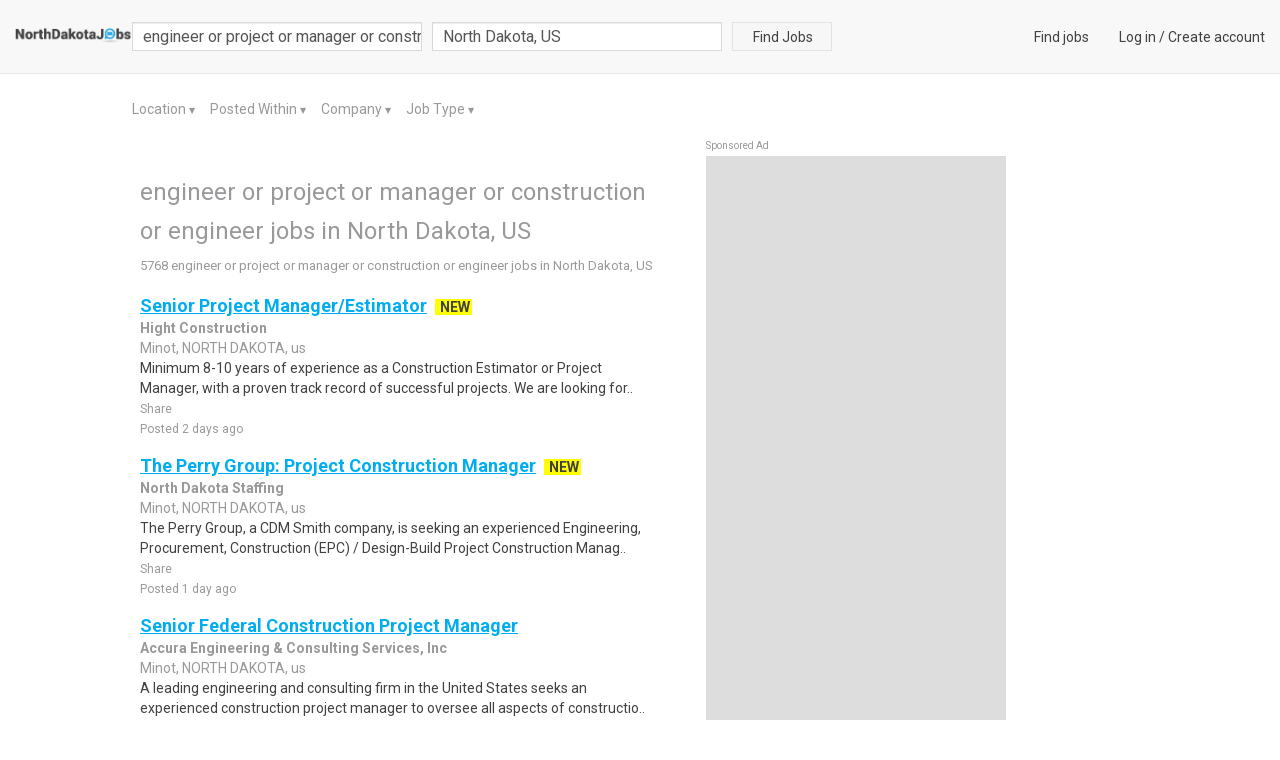

--- FILE ---
content_type: text/html; charset=utf-8
request_url: https://www.northdakotajobs.com/engineer-or-project-or-manager-or-construction-or-engineer-jobs-in-north-dakota-us
body_size: 12812
content:

<!DOCTYPE html>
<html lang="en">
    
    <head>
        <title>engineer or project or manager or construction or engineer Jobs , Employment in North Dakota, US  Find Local North Dakota Jobs </title>
        <meta charset="utf-8">
        <meta http-equiv="X-UA-Compatible" content="IE=edge">
        <meta name="viewport" content="width=device-width, initial-scale=1.0">
        <meta name="author" content="LocalCareers">
        <link rel="shortcut icon" href="https://lc-prod-static.s3.amazonaws.com/static/site/img/favicon.ico">
        
<meta name="description" content="engineer or project or manager or construction or engineer jobs available in North Dakota US on www.northdakotajobs.com.">
<meta name="keywords" content="engineer or project or manager or construction or engineer Jobs, Employment in North Dakota US, North Dakota US careers, North Dakota US employment, North Dakota US job listings, North Dakota US job search, North Dakota US search engine, work in North Dakota US">


        <!-- Bootstrap core CSS -->
        <link rel=stylesheet type=text/css href="https://fonts.googleapis.com/css?family=Roboto">
        <link rel=stylesheet type=text/css href="https://fonts.googleapis.com/css?family=Roboto:bold">
        <link rel=stylesheet type=text/css href="https://maxcdn.bootstrapcdn.com/font-awesome/4.5.0/css/font-awesome.min.css">
        <link rel="stylesheet" href="https://lc-prod-static.s3.amazonaws.com/cache/css/9a94d4fa07b8.css" type="text/css" />

        <!-- Custom tags for the head tag -->
        

        <!-- HTML5 shim and Respond.js IE8 support of HTML5 elements and media queries -->
        <!--[if lt IE 9]>
          <script src="https://oss.maxcdn.com/libs/html5shiv/3.7.0/html5shiv.js"></script>
          <script src="https://oss.maxcdn.com/libs/respond.js/1.3.0/respond.min.js"></script>
        <![endif]-->
        
            <!-- Global site tag (gtag.js) - Google Analytics -->
<script async src="https://www.googletagmanager.com/gtag/js?id=UA-67182608-14"></script>
<script>
  window.dataLayer = window.dataLayer || [];
  function gtag(){dataLayer.push(arguments);}
  gtag('js', new Date());

  gtag('config', 'UA-67182608-14');
</script>

<script async src="//pagead2.googlesyndication.com/pagead/js/adsbygoogle.js"></script>
<script>
     (adsbygoogle = window.adsbygoogle || []).push({
          google_ad_client: "ca-pub-4257376443111812",
          enable_page_level_ads: true
     });
</script>
<script>
(function ready(fn) {
    if (document.attachEvent ? document.readyState === "complete" : document.readyState !== "loading"){
        fn();
    } else {
        document.addEventListener('DOMContentLoaded', fn);
    }
})(function() {
    Array.prototype.forEach.call(document.querySelectorAll('.sponsored-ad'), function(node){ node.style = ''; });
});
</script>

        

        
            <style>
                .navbar-default{
                    background: #f8f8f8 !important;
                    background-color: #f8f8f8 !important;
                }
                .lc-new{
                    color: #414141 !important;
                    background: #ffff00 !important
                }
                .lc-related-links a, .lc-related-links a:hover, .lc-related-links a:active,
                .result-lastest a, .result-lastest a:hover, .result-lastest a:active{
                    color: #00aeef !important
                }
                #_job_result_ctn .lc-box > a{
                    color: #00aeef !important
                }
            </style>
        
    </head>
    <body class="fix-padding ">
        <nav class="navbar navbar-default navbar-fixed-top" id="header">
            <div class="container-fluid">
            

<div class="navbar-header">
    <button type="button" class="navbar-toggle collapsed" data-toggle="collapse" data-target="#nav_collapse" aria-expanded="false">
        <span class="sr-only">Toggle navigation</span>
        <span class="icon-bar"></span>
        <span class="icon-bar"></span>
        <span class="icon-bar"></span>
    </button>
    <a class="navbar-brand small-logo" href="/">
        
            <img src="https://lc-prod-static.s3.amazonaws.com/media/logos/2015/11/_northdakotajobs.png" alt="www.northdakotajobs.com" height="16" />
        
    </a>
</div>
<div class="collapse navbar-collapse" id="nav_collapse">
    <form action="/search" method="GET" id="f-search-header" class="search-form navbar-form navbar-left"
        role="search">
        <input type="text" name="query" class="form-control query-input" placeholder="job title, description or company"
            value='engineer or project or manager or construction or engineer'>
        <div class="pull-left search-loc clearfix ">
            <div id="search-loc-ac"></div>

    
<script type="text/javascript" src="https://lc-prod-static.s3.amazonaws.com/cache/js/21321e059a39.js"></script>



        </div>
        <button class="btn btn-search btn-default ">Find Jobs</button>
    </form>
    <ul class="nav navbar-nav navbar-right navbar-right-link">
        
            
<li><a href="/">Find jobs</a></li>
<li>
    <a href="/login">Log in</a> /
    <a href="/signup" >Create account</a>
</li>



        
    </ul>
</div><!--/.nav-collapse -->




            </div>
        </nav>

        <div data-alerts="alerts" data-ids="body_alert" data-fade="3000" class="l-container"></div>

        
            
        

        
        

        
<div class="l-container">
    <div class="row">
        <div class="col-result">
            
<div class="lc-filter" id="lc_ads_search_filter">
    <ul>
        <li>
            <a href="#" class="dropdown-toggle" data-toggle="dropdown">
                Location
            </a>
            <span class="arrow">
                <span class="up">▼</span>
                <span class="down">▲</span>
            </span>
            
            <ul class="dropdown-menu lc-dropdown" aria-labelledby="location-dropdown" id="location-dropdown" data-type="location">
                
                    
                    <li>
                        <a href="#" data-value="42">North Dakota, US</a>
                    </li>
                    
                
                    
                    <li>
                        <a href="#" data-value="15697">Absaraka, ND, US</a>
                    </li>
                    
                
                    
                    <li>
                        <a href="#" data-value="15698">Alice, ND, US</a>
                    </li>
                    
                
                    
                    <li>
                        <a href="#" data-value="15699">Amenia, ND, US</a>
                    </li>
                    
                
                    
                    <li>
                        <a href="#" data-value="15700">Argusville, ND, US</a>
                    </li>
                    
                
                    
                        <li><span class="show-more">More..</span></li>
                        <div class="colspan">
                    
                    <li>
                        <a href="#" data-value="15701">Arthur, ND, US</a>
                    </li>
                    
                
                    
                    <li>
                        <a href="#" data-value="15702">Ayr, ND, US</a>
                    </li>
                    
                
                    
                    <li>
                        <a href="#" data-value="15703">Barney, ND, US</a>
                    </li>
                    
                
                    
                    <li>
                        <a href="#" data-value="15704">Blanchard, ND, US</a>
                    </li>
                    
                
                    
                    <li>
                        <a href="#" data-value="15705">Buffalo, ND, US</a>
                    </li>
                    
                
                    
                    <li>
                        <a href="#" data-value="15706">Casselton, ND, US</a>
                    </li>
                    
                
                    
                    <li>
                        <a href="#" data-value="15707">Cayuga, ND, US</a>
                    </li>
                    
                
                    
                    <li>
                        <a href="#" data-value="15708">Chaffee, ND, US</a>
                    </li>
                    
                
                    
                    <li>
                        <a href="#" data-value="15709">Christine, ND, US</a>
                    </li>
                    
                
                    
                    <li>
                        <a href="#" data-value="15710">Clifford, ND, US</a>
                    </li>
                    
                
                    
                    <li>
                        <a href="#" data-value="15711">Brampton, ND, US</a>
                    </li>
                    
                
                    
                    <li>
                        <a href="#" data-value="15712">Colfax, ND, US</a>
                    </li>
                    
                
                    
                    <li>
                        <a href="#" data-value="15713">Davenport, ND, US</a>
                    </li>
                    
                
                    
                    <li>
                        <a href="#" data-value="15714">Enderlin, ND, US</a>
                    </li>
                    
                
                    
                    <li>
                        <a href="#" data-value="15715">Erie, ND, US</a>
                    </li>
                    
                
                    
                    <li>
                        <a href="#" data-value="15716">Fairmount, ND, US</a>
                    </li>
                    
                
                    
                    <li>
                        <a href="#" data-value="15717">Fingal, ND, US</a>
                    </li>
                    
                
                    
                    <li>
                        <a href="#" data-value="15718">Forman, ND, US</a>
                    </li>
                    
                
                    
                    <li>
                        <a href="#" data-value="15719">Englevale, ND, US</a>
                    </li>
                    
                
                    
                    <li>
                        <a href="#" data-value="15720">Galesburg, ND, US</a>
                    </li>
                    
                
                    
                    <li>
                        <a href="#" data-value="15721">Gardner, ND, US</a>
                    </li>
                    
                
                    
                    <li>
                        <a href="#" data-value="15722">Grandin, ND, US</a>
                    </li>
                    
                
                    
                    <li>
                        <a href="#" data-value="15723">Great Bend, ND, US</a>
                    </li>
                    
                
                    
                    <li>
                        <a href="#" data-value="15724">Crete, ND, US</a>
                    </li>
                    
                
                    
                    <li>
                        <a href="#" data-value="15725">Hankinson, ND, US</a>
                    </li>
                    
                
                    
                    <li>
                        <a href="#" data-value="15726">Prosper, ND, US</a>
                    </li>
                    
                
                    
                    <li>
                        <a href="#" data-value="15727">Havana, ND, US</a>
                    </li>
                    
                
                    
                    <li>
                        <a href="#" data-value="15728">Kelso, ND, US</a>
                    </li>
                    
                
                    
                    <li>
                        <a href="#" data-value="15729">Colgate, ND, US</a>
                    </li>
                    
                
                    
                    <li>
                        <a href="#" data-value="15730">Hickson, ND, US</a>
                    </li>
                    
                
                    
                    <li>
                        <a href="#" data-value="15731">Hunter, ND, US</a>
                    </li>
                    
                
                    
                    <li>
                        <a href="#" data-value="15732">Hastings, ND, US</a>
                    </li>
                    
                
                    
                    <li>
                        <a href="#" data-value="15733">Kindred, ND, US</a>
                    </li>
                    
                
                    
                    <li>
                        <a href="#" data-value="15734">Leonard, ND, US</a>
                    </li>
                    
                
                    
                    <li>
                        <a href="#" data-value="15735">Geneseo, ND, US</a>
                    </li>
                    
                
                    
                    <li>
                        <a href="#" data-value="15736">Elliott, ND, US</a>
                    </li>
                    
                
                    
                    <li>
                        <a href="#" data-value="15737">Luverne, ND, US</a>
                    </li>
                    
                
                    
                    <li>
                        <a href="#" data-value="15738">Mcleod, ND, US</a>
                    </li>
                    
                
                    
                    <li>
                        <a href="#" data-value="15739">Mantador, ND, US</a>
                    </li>
                    
                
                    
                    <li>
                        <a href="#" data-value="15740">Durbin, ND, US</a>
                    </li>
                    
                
                    
                    <li>
                        <a href="#" data-value="15741">Delamere, ND, US</a>
                    </li>
                    
                
                    
                    <li>
                        <a href="#" data-value="15742">Mooreton, ND, US</a>
                    </li>
                    
                
                    
                    <li>
                        <a href="#" data-value="15743">Nome, ND, US</a>
                    </li>
                    
                
                    
                    <li>
                        <a href="#" data-value="15744">Oriska, ND, US</a>
                    </li>
                    
                
                    
                    <li>
                        <a href="#" data-value="15745">Page, ND, US</a>
                    </li>
                    
                
                    
                    <li>
                        <a href="#" data-value="15746">Rutland, ND, US</a>
                    </li>
                    
                
                    
                    <li>
                        <a href="#" data-value="15747">Sheldon, ND, US</a>
                    </li>
                    
                
                    
                    <li>
                        <a href="#" data-value="15748">Stirum, ND, US</a>
                    </li>
                    
                
                    
                    <li>
                        <a href="#" data-value="15749">Tower City, ND, US</a>
                    </li>
                    
                
                    
                    <li>
                        <a href="#" data-value="15750">Valley City, ND, US</a>
                    </li>
                    
                
                    
                    <li>
                        <a href="#" data-value="15751">Dwight, ND, US</a>
                    </li>
                    
                
                    
                    <li>
                        <a href="#" data-value="15752">Walcott, ND, US</a>
                    </li>
                    
                
                    
                    <li>
                        <a href="#" data-value="15753">Riverside, ND, US</a>
                    </li>
                    
                
                    
                    <li>
                        <a href="#" data-value="15754">Embden, ND, US</a>
                    </li>
                    
                
                    
                    <li>
                        <a href="#" data-value="15755">Wyndmere, ND, US</a>
                    </li>
                    
                
                    
                    <li>
                        <a href="#" data-value="15756">North River, ND, US</a>
                    </li>
                    
                
                    
                    <li>
                        <a href="#" data-value="15757">Fargo, ND, US</a>
                    </li>
                    
                
                    
                    <li>
                        <a href="#" data-value="15758">Briarwood, ND, US</a>
                    </li>
                    
                
                    
                    <li>
                        <a href="#" data-value="15759">Grand Forks, ND, US</a>
                    </li>
                    
                
                    
                    <li>
                        <a href="#" data-value="15760">Adams, ND, US</a>
                    </li>
                    
                
                    
                    <li>
                        <a href="#" data-value="15761">Aneta, ND, US</a>
                    </li>
                    
                
                    
                    <li>
                        <a href="#" data-value="15762">Ardoch, ND, US</a>
                    </li>
                    
                
                    
                    <li>
                        <a href="#" data-value="15763">Arvilla, ND, US</a>
                    </li>
                    
                
                    
                    <li>
                        <a href="#" data-value="15764">Bathgate, ND, US</a>
                    </li>
                    
                
                    
                    <li>
                        <a href="#" data-value="15765">Buxton, ND, US</a>
                    </li>
                    
                
                    
                    <li>
                        <a href="#" data-value="15766">Caledonia, ND, US</a>
                    </li>
                    
                
                    
                    <li>
                        <a href="#" data-value="15767">Concrete, ND, US</a>
                    </li>
                    
                
                    
                    <li>
                        <a href="#" data-value="15768">Crystal, ND, US</a>
                    </li>
                    
                
                    
                    <li>
                        <a href="#" data-value="15769">Cummings, ND, US</a>
                    </li>
                    
                
                    
                    <li>
                        <a href="#" data-value="15770">Dahlen, ND, US</a>
                    </li>
                    
                
                    
                    <li>
                        <a href="#" data-value="15771">Bowesmont, ND, US</a>
                    </li>
                    
                
                    
                    <li>
                        <a href="#" data-value="15772">Gardar, ND, US</a>
                    </li>
                    
                
                    
                    <li>
                        <a href="#" data-value="15773">Emerado, ND, US</a>
                    </li>
                    
                
                    
                    <li>
                        <a href="#" data-value="15774">Fairdale, ND, US</a>
                    </li>
                    
                
                    
                    <li>
                        <a href="#" data-value="15775">Finley, ND, US</a>
                    </li>
                    
                
                    
                    <li>
                        <a href="#" data-value="15776">Fordville, ND, US</a>
                    </li>
                    
                
                    
                    <li>
                        <a href="#" data-value="15777">Forest River, ND, US</a>
                    </li>
                    
                
                    
                    <li>
                        <a href="#" data-value="15778">Honeyford, ND, US</a>
                    </li>
                    
                
                    
                    <li>
                        <a href="#" data-value="15779">Nash, ND, US</a>
                    </li>
                    
                
                    
                    <li>
                        <a href="#" data-value="15780">Hamilton, ND, US</a>
                    </li>
                    
                
                    
                    <li>
                        <a href="#" data-value="15781">Hannah, ND, US</a>
                    </li>
                    
                
                    
                    <li>
                        <a href="#" data-value="15782">Hatton, ND, US</a>
                    </li>
                    
                
                    
                    <li>
                        <a href="#" data-value="15783">Hensel, ND, US</a>
                    </li>
                    
                
                    
                    <li>
                        <a href="#" data-value="15784">Hoople, ND, US</a>
                    </li>
                    
                
                    
                    <li>
                        <a href="#" data-value="15785">Orr, ND, US</a>
                    </li>
                    
                
                    
                    <li>
                        <a href="#" data-value="15786">Langdon, ND, US</a>
                    </li>
                    
                
                    
                    <li>
                        <a href="#" data-value="15787">Lankin, ND, US</a>
                    </li>
                    
                
                    
                    <li>
                        <a href="#" data-value="15788">Mccanna, ND, US</a>
                    </li>
                    
                
                    
                    <li>
                        <a href="#" data-value="15789">Kloten, ND, US</a>
                    </li>
                    
                
                    
                    <li>
                        <a href="#" data-value="15790">Maida, ND, US</a>
                    </li>
                    
                
                    
                    <li>
                        <a href="#" data-value="15791">Manvel, ND, US</a>
                    </li>
                    
                
                    
                    <li>
                        <a href="#" data-value="15792">Mayville, ND, US</a>
                    </li>
                    
                
                    
                    <li>
                        <a href="#" data-value="15793">Mekinock, ND, US</a>
                    </li>
                    
                
                    
                    <li>
                        <a href="#" data-value="15794">Whitman, ND, US</a>
                    </li>
                    
                
                    
                    <li>
                        <a href="#" data-value="15795">Milton, ND, US</a>
                    </li>
                    
                
                    
                    <li>
                        <a href="#" data-value="15796">Voss, ND, US</a>
                    </li>
                    
                
                    
                    <li>
                        <a href="#" data-value="15797">Mountain, ND, US</a>
                    </li>
                    
                
                    
                    <li>
                        <a href="#" data-value="15798">Neche, ND, US</a>
                    </li>
                    
                
                    
                    <li>
                        <a href="#" data-value="15799">Niagara, ND, US</a>
                    </li>
                    
                
                    
                    <li>
                        <a href="#" data-value="15800">Kempton, ND, US</a>
                    </li>
                    
                
                    
                    <li>
                        <a href="#" data-value="15801">Osnabrock, ND, US</a>
                    </li>
                    
                
                    
                    <li>
                        <a href="#" data-value="15802">Park River, ND, US</a>
                    </li>
                    
                
                    
                    <li>
                        <a href="#" data-value="15803">Joliette, ND, US</a>
                    </li>
                    
                
                    
                    <li>
                        <a href="#" data-value="15804">Petersburg, ND, US</a>
                    </li>
                    
                
                    
                    <li>
                        <a href="#" data-value="15805">Pisek, ND, US</a>
                    </li>
                    
                
                    
                    <li>
                        <a href="#" data-value="15806">Portland, ND, US</a>
                    </li>
                    
                
                    
                    <li>
                        <a href="#" data-value="15807">Reynolds, ND, US</a>
                    </li>
                    
                
                    
                    <li>
                        <a href="#" data-value="15808">Saint Thomas, ND, US</a>
                    </li>
                    
                
                    
                    <li>
                        <a href="#" data-value="15809">Sharon, ND, US</a>
                    </li>
                    
                
                    
                    <li>
                        <a href="#" data-value="15810">Thompson, ND, US</a>
                    </li>
                    
                
                    
                    <li>
                        <a href="#" data-value="15811">Wales, ND, US</a>
                    </li>
                    
                
                    
                    <li>
                        <a href="#" data-value="15812">Backoo, ND, US</a>
                    </li>
                    
                
                    
                    <li>
                        <a href="#" data-value="15813">Devils Lake, ND, US</a>
                    </li>
                    
                
                    
                    <li>
                        <a href="#" data-value="15814">Loma, ND, US</a>
                    </li>
                    
                
                    
                    <li>
                        <a href="#" data-value="15815">Barton, ND, US</a>
                    </li>
                    
                
                    
                    <li>
                        <a href="#" data-value="15816">Belcourt, ND, US</a>
                    </li>
                    
                
                    
                    <li>
                        <a href="#" data-value="15817">Bisbee, ND, US</a>
                    </li>
                    
                
                    
                    <li>
                        <a href="#" data-value="15818">Bottineau, ND, US</a>
                    </li>
                    
                
                    
                    <li>
                        <a href="#" data-value="15819">Bremen, ND, US</a>
                    </li>
                    
                
                    
                    <li>
                        <a href="#" data-value="15820">Brinsmade, ND, US</a>
                    </li>
                    
                
                    
                    <li>
                        <a href="#" data-value="15821">Brocket, ND, US</a>
                    </li>
                    
                
                    
                    <li>
                        <a href="#" data-value="15822">Calvin, ND, US</a>
                    </li>
                    
                
                    
                    <li>
                        <a href="#" data-value="15823">Maza, ND, US</a>
                    </li>
                    
                
                    
                    <li>
                        <a href="#" data-value="15824">Churchs Ferry, ND, US</a>
                    </li>
                    
                
                    
                    <li>
                        <a href="#" data-value="15825">Southam, ND, US</a>
                    </li>
                    
                
                    
                    <li>
                        <a href="#" data-value="15826">Doyon, ND, US</a>
                    </li>
                    
                
                    
                    <li>
                        <a href="#" data-value="15827">San Haven, ND, US</a>
                    </li>
                    
                
                    
                    <li>
                        <a href="#" data-value="15828">Edmore, ND, US</a>
                    </li>
                    
                
                    
                    <li>
                        <a href="#" data-value="15829">Egeland, ND, US</a>
                    </li>
                    
                
                    
                    <li>
                        <a href="#" data-value="15830">Fillmore, ND, US</a>
                    </li>
                    
                
                    
                    <li>
                        <a href="#" data-value="15831">Hamberg, ND, US</a>
                    </li>
                    
                
                    
                    <li>
                        <a href="#" data-value="15832">Hampden, ND, US</a>
                    </li>
                    
                
                    
                    <li>
                        <a href="#" data-value="15833">Hansboro, ND, US</a>
                    </li>
                    
                
                    
                    <li>
                        <a href="#" data-value="15834">Manfred, ND, US</a>
                    </li>
                    
                
                    
                    <li>
                        <a href="#" data-value="15835">Heimdal, ND, US</a>
                    </li>
                    
                
                    
                    <li>
                        <a href="#" data-value="15836">Knox, ND, US</a>
                    </li>
                    
                
                    
                    <li>
                        <a href="#" data-value="15837">Mapes, ND, US</a>
                    </li>
                    
                
                    
                    <li>
                        <a href="#" data-value="15838">Lawton, ND, US</a>
                    </li>
                    
                
                    
                    <li>
                        <a href="#" data-value="15839">Harlow, ND, US</a>
                    </li>
                    
                
                    
                    <li>
                        <a href="#" data-value="15840">Flora, ND, US</a>
                    </li>
                    
                
                    
                    <li>
                        <a href="#" data-value="15841">Minnewaukan, ND, US</a>
                    </li>
                    
                
                    
                    <li>
                        <a href="#" data-value="15842">Calio, ND, US</a>
                    </li>
                    
                
                    
                    <li>
                        <a href="#" data-value="15843">Mylo, ND, US</a>
                    </li>
                    
                
                    
                    <li>
                        <a href="#" data-value="15844">Brantford, ND, US</a>
                    </li>
                    
                
                    
                    <li>
                        <a href="#" data-value="15845">Oberon, ND, US</a>
                    </li>
                    
                
                    
                    <li>
                        <a href="#" data-value="15846">Overly, ND, US</a>
                    </li>
                    
                
                    
                    <li>
                        <a href="#" data-value="15847">Pekin, ND, US</a>
                    </li>
                    
                
                    
                    <li>
                        <a href="#" data-value="15848">Penn, ND, US</a>
                    </li>
                    
                
                    
                    <li>
                        <a href="#" data-value="15849">Perth, ND, US</a>
                    </li>
                    
                
                    
                    <li>
                        <a href="#" data-value="15850">Rocklake, ND, US</a>
                    </li>
                    
                
                    
                    <li>
                        <a href="#" data-value="15851">Nanson, ND, US</a>
                    </li>
                    
                
                    
                    <li>
                        <a href="#" data-value="15852">Rolla, ND, US</a>
                    </li>
                    
                
                    
                    <li>
                        <a href="#" data-value="15853">Pleasant Lake, ND, US</a>
                    </li>
                    
                
                    
                    <li>
                        <a href="#" data-value="15854">Saint John, ND, US</a>
                    </li>
                    
                
                    
                    <li>
                        <a href="#" data-value="15855">Saint Michael, ND, US</a>
                    </li>
                    
                
                    
                    <li>
                        <a href="#" data-value="15856">Sarles, ND, US</a>
                    </li>
                    
                
                    
                    <li>
                        <a href="#" data-value="15857">Sheyenne, ND, US</a>
                    </li>
                    
                
                    
                    <li>
                        <a href="#" data-value="15858">Starkweather, ND, US</a>
                    </li>
                    
                
                    
                    <li>
                        <a href="#" data-value="15859">Hamar, ND, US</a>
                    </li>
                    
                
                    
                    <li>
                        <a href="#" data-value="15860">Warwick, ND, US</a>
                    </li>
                    
                
                    
                    <li>
                        <a href="#" data-value="15861">Webster, ND, US</a>
                    </li>
                    
                
                    
                    <li>
                        <a href="#" data-value="15862">Willow City, ND, US</a>
                    </li>
                    
                
                    
                    <li>
                        <a href="#" data-value="15863">Wolford, ND, US</a>
                    </li>
                    
                
                    
                    <li>
                        <a href="#" data-value="15864">Baker, ND, US</a>
                    </li>
                    
                
                    
                    <li>
                        <a href="#" data-value="15865">Eldridge, ND, US</a>
                    </li>
                    
                
                    
                    <li>
                        <a href="#" data-value="15866">Alfred, ND, US</a>
                    </li>
                    
                
                    
                    <li>
                        <a href="#" data-value="15867">Arena, ND, US</a>
                    </li>
                    
                
                    
                    <li>
                        <a href="#" data-value="15868">Ashley, ND, US</a>
                    </li>
                    
                
                    
                    <li>
                        <a href="#" data-value="15869">Berlin, ND, US</a>
                    </li>
                    
                
                    
                    <li>
                        <a href="#" data-value="15870">Binford, ND, US</a>
                    </li>
                    
                
                    
                    <li>
                        <a href="#" data-value="15871">Bowdon, ND, US</a>
                    </li>
                    
                
                    
                    <li>
                        <a href="#" data-value="15872">Buchanan, ND, US</a>
                    </li>
                    
                
                    
                    <li>
                        <a href="#" data-value="15873">Bordulac, ND, US</a>
                    </li>
                    
                
                    
                    <li>
                        <a href="#" data-value="15874">Emrick, ND, US</a>
                    </li>
                    
                
                    
                    <li>
                        <a href="#" data-value="15875">Chaseley, ND, US</a>
                    </li>
                    
                
                    
                    <li>
                        <a href="#" data-value="15876">Windsor, ND, US</a>
                    </li>
                    
                
                    
                    <li>
                        <a href="#" data-value="15877">Cooperstown, ND, US</a>
                    </li>
                    
                
                    
                    <li>
                        <a href="#" data-value="15878">Courtenay, ND, US</a>
                    </li>
                    
                
                    
                    <li>
                        <a href="#" data-value="15879">Dawson, ND, US</a>
                    </li>
                    
                
                    
                    <li>
                        <a href="#" data-value="15880">Sibley, ND, US</a>
                    </li>
                    
                
                    
                    <li>
                        <a href="#" data-value="15881">Denhoff, ND, US</a>
                    </li>
                    
                
                    
                    <li>
                        <a href="#" data-value="15882">Dickey, ND, US</a>
                    </li>
                    
                
                    
                    <li>
                        <a href="#" data-value="15883">Eckelson, ND, US</a>
                    </li>
                    
                
                    
                    <li>
                        <a href="#" data-value="15884">Merricourt, ND, US</a>
                    </li>
                    
                
                    
                    <li>
                        <a href="#" data-value="15885">Ellendale, ND, US</a>
                    </li>
                    
                
                    
                    <li>
                        <a href="#" data-value="15886">Fessenden, ND, US</a>
                    </li>
                    
                
                    
                    <li>
                        <a href="#" data-value="15887">Forbes, ND, US</a>
                    </li>
                    
                
                    
                    <li>
                        <a href="#" data-value="15888">Fredonia, ND, US</a>
                    </li>
                    
                
                    
                    <li>
                        <a href="#" data-value="15889">Fullerton, ND, US</a>
                    </li>
                    
                
                    
                    <li>
                        <a href="#" data-value="15890">Gackle, ND, US</a>
                    </li>
                    
                
                    
                    <li>
                        <a href="#" data-value="15891">Juanita, ND, US</a>
                    </li>
                    
                
                    
                    <li>
                        <a href="#" data-value="15892">Goodrich, ND, US</a>
                    </li>
                    
                
                    
                    <li>
                        <a href="#" data-value="15893">Grace City, ND, US</a>
                    </li>
                    
                
                    
                    <li>
                        <a href="#" data-value="15894">Walum, ND, US</a>
                    </li>
                    
                
                    
                    <li>
                        <a href="#" data-value="15895">Heaton, ND, US</a>
                    </li>
                    
                
                    
                    <li>
                        <a href="#" data-value="15896">Hurdsfield, ND, US</a>
                    </li>
                    
                
                    
                    <li>
                        <a href="#" data-value="15897">Nortonville, ND, US</a>
                    </li>
                    
                
                    
                    <li>
                        <a href="#" data-value="15898">Kensal, ND, US</a>
                    </li>
                    
                
                    
                    <li>
                        <a href="#" data-value="15899">Kulm, ND, US</a>
                    </li>
                    
                
                    
                    <li>
                        <a href="#" data-value="15900">Grand Rapids, ND, US</a>
                    </li>
                    
                
                    
                    <li>
                        <a href="#" data-value="15901">Lehr, ND, US</a>
                    </li>
                    
                
                    
                    <li>
                        <a href="#" data-value="15902">Litchville, ND, US</a>
                    </li>
                    
                
                    
                    <li>
                        <a href="#" data-value="15903">Mcclusky, ND, US</a>
                    </li>
                    
                
                    
                    <li>
                        <a href="#" data-value="15904">Mchenry, ND, US</a>
                    </li>
                    
                
                    
                    <li>
                        <a href="#" data-value="15905">Marion, ND, US</a>
                    </li>
                    
                
                    
                    <li>
                        <a href="#" data-value="15906">Medina, ND, US</a>
                    </li>
                    
                
                    
                    <li>
                        <a href="#" data-value="15907">Monango, ND, US</a>
                    </li>
                    
                
                    
                    <li>
                        <a href="#" data-value="15908">Adrian, ND, US</a>
                    </li>
                    
                
                    
                    <li>
                        <a href="#" data-value="15909">Guelph, ND, US</a>
                    </li>
                    
                
                    
                    <li>
                        <a href="#" data-value="15910">Pettibone, ND, US</a>
                    </li>
                    
                
                    
                    <li>
                        <a href="#" data-value="15911">Edmunds, ND, US</a>
                    </li>
                    
                
                    
                    <li>
                        <a href="#" data-value="15912">Regan, ND, US</a>
                    </li>
                    
                
                    
                    <li>
                        <a href="#" data-value="15913">Lake Williams, ND, US</a>
                    </li>
                    
                
                    
                    <li>
                        <a href="#" data-value="15914">Leal, ND, US</a>
                    </li>
                    
                
                    
                    <li>
                        <a href="#" data-value="15915">Sanborn, ND, US</a>
                    </li>
                    
                
                    
                    <li>
                        <a href="#" data-value="15916">Spiritwood, ND, US</a>
                    </li>
                    
                
                    
                    <li>
                        <a href="#" data-value="15917">Steele, ND, US</a>
                    </li>
                    
                
                    
                    <li>
                        <a href="#" data-value="15918">Streeter, ND, US</a>
                    </li>
                    
                
                    
                    <li>
                        <a href="#" data-value="15919">Sutton, ND, US</a>
                    </li>
                    
                
                    
                    <li>
                        <a href="#" data-value="15920">Sykeston, ND, US</a>
                    </li>
                    
                
                    
                    <li>
                        <a href="#" data-value="15921">Tappen, ND, US</a>
                    </li>
                    
                
                    
                    <li>
                        <a href="#" data-value="15922">Tuttle, ND, US</a>
                    </li>
                    
                
                    
                    <li>
                        <a href="#" data-value="15923">Venturia, ND, US</a>
                    </li>
                    
                
                    
                    <li>
                        <a href="#" data-value="15924">Verona, ND, US</a>
                    </li>
                    
                
                    
                    <li>
                        <a href="#" data-value="15925">Wimbledon, ND, US</a>
                    </li>
                    
                
                    
                    <li>
                        <a href="#" data-value="15926">Wing, ND, US</a>
                    </li>
                    
                
                    
                    <li>
                        <a href="#" data-value="15927">Burnstad, ND, US</a>
                    </li>
                    
                
                    
                    <li>
                        <a href="#" data-value="15928">Woodworth, ND, US</a>
                    </li>
                    
                
                    
                    <li>
                        <a href="#" data-value="15929">Ypsilanti, ND, US</a>
                    </li>
                    
                
                    
                    <li>
                        <a href="#" data-value="15930">Bismarck, ND, US</a>
                    </li>
                    
                
                    
                    <li>
                        <a href="#" data-value="15931">Lincoln, ND, US</a>
                    </li>
                    
                
                    
                    <li>
                        <a href="#" data-value="15932">Almont, ND, US</a>
                    </li>
                    
                
                    
                    <li>
                        <a href="#" data-value="15933">Baldwin, ND, US</a>
                    </li>
                    
                
                    
                    <li>
                        <a href="#" data-value="15934">Beulah, ND, US</a>
                    </li>
                    
                
                    
                    <li>
                        <a href="#" data-value="15935">Braddock, ND, US</a>
                    </li>
                    
                
                    
                    <li>
                        <a href="#" data-value="15936">Cannon Ball, ND, US</a>
                    </li>
                    
                
                    
                    <li>
                        <a href="#" data-value="15937">Carson, ND, US</a>
                    </li>
                    
                
                    
                    <li>
                        <a href="#" data-value="15938">Fort Clark, ND, US</a>
                    </li>
                    
                
                    
                    <li>
                        <a href="#" data-value="15939">Coleharbor, ND, US</a>
                    </li>
                    
                
                    
                    <li>
                        <a href="#" data-value="15940">Driscoll, ND, US</a>
                    </li>
                    
                
                    
                    <li>
                        <a href="#" data-value="15941">Heil, ND, US</a>
                    </li>
                    
                
                    
                    <li>
                        <a href="#" data-value="15942">Lark, ND, US</a>
                    </li>
                    
                
                    
                    <li>
                        <a href="#" data-value="15943">Huff, ND, US</a>
                    </li>
                    
                
                    
                    <li>
                        <a href="#" data-value="15944">Fort Yates, ND, US</a>
                    </li>
                    
                
                    
                    <li>
                        <a href="#" data-value="15945">Emmet, ND, US</a>
                    </li>
                    
                
                    
                    <li>
                        <a href="#" data-value="15946">Golden Valley, ND, US</a>
                    </li>
                    
                
                    
                    <li>
                        <a href="#" data-value="15947">Hague, ND, US</a>
                    </li>
                    
                
                    
                    <li>
                        <a href="#" data-value="15948">Hazelton, ND, US</a>
                    </li>
                    
                
                    
                    <li>
                        <a href="#" data-value="15949">Hazen, ND, US</a>
                    </li>
                    
                
                    
                    <li>
                        <a href="#" data-value="15950">Kintyre, ND, US</a>
                    </li>
                    
                
                    
                    <li>
                        <a href="#" data-value="15951">Leith, ND, US</a>
                    </li>
                    
                
                    
                    <li>
                        <a href="#" data-value="15952">Temvik, ND, US</a>
                    </li>
                    
                
                    
                    <li>
                        <a href="#" data-value="15953">Mckenzie, ND, US</a>
                    </li>
                    
                
                    
                    <li>
                        <a href="#" data-value="15954">Mandan, ND, US</a>
                    </li>
                    
                
                    
                    <li>
                        <a href="#" data-value="15955">Menoken, ND, US</a>
                    </li>
                    
                
                    
                    <li>
                        <a href="#" data-value="15956">Mercer, ND, US</a>
                    </li>
                    
                
                    
                    <li>
                        <a href="#" data-value="15957">Moffit, ND, US</a>
                    </li>
                    
                
                    
                    <li>
                        <a href="#" data-value="15958">Napoleon, ND, US</a>
                    </li>
                    
                
                    
                    <li>
                        <a href="#" data-value="15959">Bentley, ND, US</a>
                    </li>
                    
                
                    
                    <li>
                        <a href="#" data-value="15960">Hannover, ND, US</a>
                    </li>
                    
                
                    
                    <li>
                        <a href="#" data-value="15961">Raleigh, ND, US</a>
                    </li>
                    
                
                    
                    <li>
                        <a href="#" data-value="15962">Riverdale, ND, US</a>
                    </li>
                    
                
                    
                    <li>
                        <a href="#" data-value="15963">Saint Anthony, ND, US</a>
                    </li>
                    
                
                    
                    <li>
                        <a href="#" data-value="15964">Selfridge, ND, US</a>
                    </li>
                    
                
                    
                    <li>
                        <a href="#" data-value="15965">Shields, ND, US</a>
                    </li>
                    
                
                    
                    <li>
                        <a href="#" data-value="15966">Breien, ND, US</a>
                    </li>
                    
                
                    
                    <li>
                        <a href="#" data-value="15967">Stanton, ND, US</a>
                    </li>
                    
                
                    
                    <li>
                        <a href="#" data-value="15968">Sterling, ND, US</a>
                    </li>
                    
                
                    
                    <li>
                        <a href="#" data-value="15969">Strasburg, ND, US</a>
                    </li>
                    
                
                    
                    <li>
                        <a href="#" data-value="15970">Turtle Lake, ND, US</a>
                    </li>
                    
                
                    
                    <li>
                        <a href="#" data-value="15971">Underwood, ND, US</a>
                    </li>
                    
                
                    
                    <li>
                        <a href="#" data-value="15972">Washburn, ND, US</a>
                    </li>
                    
                
                    
                    <li>
                        <a href="#" data-value="15973">Wilton, ND, US</a>
                    </li>
                    
                
                    
                    <li>
                        <a href="#" data-value="15974">Zap, ND, US</a>
                    </li>
                    
                
                    
                    <li>
                        <a href="#" data-value="15975">Zeeland, ND, US</a>
                    </li>
                    
                
                    
                    <li>
                        <a href="#" data-value="15976">New Hradec, ND, US</a>
                    </li>
                    
                
                    
                    <li>
                        <a href="#" data-value="15977">Amidon, ND, US</a>
                    </li>
                    
                
                    
                    <li>
                        <a href="#" data-value="15978">Beach, ND, US</a>
                    </li>
                    
                
                    
                    <li>
                        <a href="#" data-value="15979">Fryburg, ND, US</a>
                    </li>
                    
                
                    
                    <li>
                        <a href="#" data-value="15980">Bowman, ND, US</a>
                    </li>
                    
                
                    
                    <li>
                        <a href="#" data-value="15981">Dodge, ND, US</a>
                    </li>
                    
                
                    
                    <li>
                        <a href="#" data-value="15982">Dunn Center, ND, US</a>
                    </li>
                    
                
                    
                    <li>
                        <a href="#" data-value="15983">Gorham, ND, US</a>
                    </li>
                    
                
                    
                    <li>
                        <a href="#" data-value="15984">Gladstone, ND, US</a>
                    </li>
                    
                
                    
                    <li>
                        <a href="#" data-value="15985">Glen Ullin, ND, US</a>
                    </li>
                    
                
                    
                    <li>
                        <a href="#" data-value="15986">Golva, ND, US</a>
                    </li>
                    
                
                    
                    <li>
                        <a href="#" data-value="15987">Grassy Butte, ND, US</a>
                    </li>
                    
                
                    
                    <li>
                        <a href="#" data-value="15988">Werner, ND, US</a>
                    </li>
                    
                
                    
                    <li>
                        <a href="#" data-value="15989">Hebron, ND, US</a>
                    </li>
                    
                
                    
                    <li>
                        <a href="#" data-value="15990">Bucyrus, ND, US</a>
                    </li>
                    
                
                    
                    <li>
                        <a href="#" data-value="15991">Killdeer, ND, US</a>
                    </li>
                    
                
                    
                    <li>
                        <a href="#" data-value="15992">Lefor, ND, US</a>
                    </li>
                    
                
                    
                    <li>
                        <a href="#" data-value="15993">Manning, ND, US</a>
                    </li>
                    
                
                    
                    <li>
                        <a href="#" data-value="15994">Marmarth, ND, US</a>
                    </li>
                    
                
                    
                    <li>
                        <a href="#" data-value="15995">Medora, ND, US</a>
                    </li>
                    
                
                    
                    <li>
                        <a href="#" data-value="15996">Burt, ND, US</a>
                    </li>
                    
                
                    
                    <li>
                        <a href="#" data-value="15997">New England, ND, US</a>
                    </li>
                    
                
                    
                    <li>
                        <a href="#" data-value="15998">Reeder, ND, US</a>
                    </li>
                    
                
                    
                    <li>
                        <a href="#" data-value="15999">Regent, ND, US</a>
                    </li>
                    
                
                    
                    <li>
                        <a href="#" data-value="16000">Rhame, ND, US</a>
                    </li>
                    
                
                    
                    <li>
                        <a href="#" data-value="16001">Richardton, ND, US</a>
                    </li>
                    
                
                    
                    <li>
                        <a href="#" data-value="16002">Gascoyne, ND, US</a>
                    </li>
                    
                
                    
                    <li>
                        <a href="#" data-value="16003">Sentinel Butte, ND, US</a>
                    </li>
                    
                
                    
                    <li>
                        <a href="#" data-value="16004">South Heart, ND, US</a>
                    </li>
                    
                
                    
                    <li>
                        <a href="#" data-value="16005">Taylor, ND, US</a>
                    </li>
                    
                
                    
                    <li>
                        <a href="#" data-value="16006">Trotters, ND, US</a>
                    </li>
                    
                
                    
                    <li>
                        <a href="#" data-value="16007">Minot, ND, US</a>
                    </li>
                    
                
                    
                    <li>
                        <a href="#" data-value="16008">Minot Afb, ND, US</a>
                    </li>
                    
                
                    
                    <li>
                        <a href="#" data-value="16009">Anamoose, ND, US</a>
                    </li>
                    
                
                    
                    <li>
                        <a href="#" data-value="16010">Antler, ND, US</a>
                    </li>
                    
                
                    
                    <li>
                        <a href="#" data-value="16011">Balfour, ND, US</a>
                    </li>
                    
                
                    
                    <li>
                        <a href="#" data-value="16012">Bantry, ND, US</a>
                    </li>
                    
                
                    
                    <li>
                        <a href="#" data-value="16013">Benedict, ND, US</a>
                    </li>
                    
                
                    
                    <li>
                        <a href="#" data-value="16014">Blaisdell, ND, US</a>
                    </li>
                    
                
                    
                    <li>
                        <a href="#" data-value="16015">Coteau, ND, US</a>
                    </li>
                    
                
                    
                    <li>
                        <a href="#" data-value="16016">Burlington, ND, US</a>
                    </li>
                    
                
                    
                    <li>
                        <a href="#" data-value="16017">Butte, ND, US</a>
                    </li>
                    
                
                    
                    <li>
                        <a href="#" data-value="16018">Carpio, ND, US</a>
                    </li>
                    
                
                    
                    <li>
                        <a href="#" data-value="16019">Larson, ND, US</a>
                    </li>
                    
                
                    
                    <li>
                        <a href="#" data-value="16020">Crosby, ND, US</a>
                    </li>
                    
                
                    
                    <li>
                        <a href="#" data-value="16021">Deering, ND, US</a>
                    </li>
                    
                
                    
                    <li>
                        <a href="#" data-value="16022">Des Lacs, ND, US</a>
                    </li>
                    
                
                    
                    <li>
                        <a href="#" data-value="16023">Donnybrook, ND, US</a>
                    </li>
                    
                
                    
                    <li>
                        <a href="#" data-value="16024">Douglas, ND, US</a>
                    </li>
                    
                
                    
                    <li>
                        <a href="#" data-value="16025">Drake, ND, US</a>
                    </li>
                    
                
                    
                    <li>
                        <a href="#" data-value="16026">Northgate, ND, US</a>
                    </li>
                    
                
                    
                    <li>
                        <a href="#" data-value="16027">Foxholm, ND, US</a>
                    </li>
                    
                
                    
                    <li>
                        <a href="#" data-value="16028">Gardena, ND, US</a>
                    </li>
                    
                
                    
                    <li>
                        <a href="#" data-value="16029">Wolseth, ND, US</a>
                    </li>
                    
                
                    
                    <li>
                        <a href="#" data-value="16030">Granville, ND, US</a>
                    </li>
                    
                
                    
                    <li>
                        <a href="#" data-value="16031">Karlsruhe, ND, US</a>
                    </li>
                    
                
                    
                    <li>
                        <a href="#" data-value="16032">Coulee, ND, US</a>
                    </li>
                    
                
                    
                    <li>
                        <a href="#" data-value="16033">Kief, ND, US</a>
                    </li>
                    
                
                    
                    <li>
                        <a href="#" data-value="16034">Kramer, ND, US</a>
                    </li>
                    
                
                    
                    <li>
                        <a href="#" data-value="16035">Lansford, ND, US</a>
                    </li>
                    
                
                    
                    <li>
                        <a href="#" data-value="16036">Lignite, ND, US</a>
                    </li>
                    
                
                    
                    <li>
                        <a href="#" data-value="16037">Mcgregor, ND, US</a>
                    </li>
                    
                
                    
                    <li>
                        <a href="#" data-value="16038">Makoti, ND, US</a>
                    </li>
                    
                
                    
                    <li>
                        <a href="#" data-value="16039">Mandaree, ND, US</a>
                    </li>
                    
                
                    
                    <li>
                        <a href="#" data-value="16040">Martin, ND, US</a>
                    </li>
                    
                
                    
                    <li>
                        <a href="#" data-value="16041">Max, ND, US</a>
                    </li>
                    
                
                    
                    <li>
                        <a href="#" data-value="16042">Maxbass, ND, US</a>
                    </li>
                    
                
                    
                    <li>
                        <a href="#" data-value="16043">Loraine, ND, US</a>
                    </li>
                    
                
                    
                    <li>
                        <a href="#" data-value="16044">Newburg, ND, US</a>
                    </li>
                    
                
                    
                    <li>
                        <a href="#" data-value="16045">Charlson, ND, US</a>
                    </li>
                    
                
                    
                    <li>
                        <a href="#" data-value="16046">Noonan, ND, US</a>
                    </li>
                    
                
                    
                    <li>
                        <a href="#" data-value="16047">Norwich, ND, US</a>
                    </li>
                    
                
                    
                    <li>
                        <a href="#" data-value="16048">Palermo, ND, US</a>
                    </li>
                    
                
                    
                    <li>
                        <a href="#" data-value="16049">Parshall, ND, US</a>
                    </li>
                    
                
                    
                    <li>
                        <a href="#" data-value="16050">Plaza, ND, US</a>
                    </li>
                    
                
                    
                    <li>
                        <a href="#" data-value="16051">Portal, ND, US</a>
                    </li>
                    
                
                    
                    <li>
                        <a href="#" data-value="16052">Battleview, ND, US</a>
                    </li>
                    
                
                    
                    <li>
                        <a href="#" data-value="16053">Roseglen, ND, US</a>
                    </li>
                    
                
                    
                    <li>
                        <a href="#" data-value="16054">Ross, ND, US</a>
                    </li>
                    
                
                    
                    <li>
                        <a href="#" data-value="16055">Ruso, ND, US</a>
                    </li>
                    
                
                    
                    <li>
                        <a href="#" data-value="16056">Raub, ND, US</a>
                    </li>
                    
                
                    
                    <li>
                        <a href="#" data-value="16057">Sawyer, ND, US</a>
                    </li>
                    
                
                    
                    <li>
                        <a href="#" data-value="16058">Sherwood, ND, US</a>
                    </li>
                    
                
                    
                    <li>
                        <a href="#" data-value="16059">Carbury, ND, US</a>
                    </li>
                    
                
                    
                    <li>
                        <a href="#" data-value="16060">Belden, ND, US</a>
                    </li>
                    
                
                    
                    <li>
                        <a href="#" data-value="16061">Surrey, ND, US</a>
                    </li>
                    
                
                    
                    <li>
                        <a href="#" data-value="16062">Tolley, ND, US</a>
                    </li>
                    
                
                    
                    <li>
                        <a href="#" data-value="16063">Berwick, ND, US</a>
                    </li>
                    
                
                    
                    <li>
                        <a href="#" data-value="16064">Upham, ND, US</a>
                    </li>
                    
                
                    
                    <li>
                        <a href="#" data-value="16065">Velva, ND, US</a>
                    </li>
                    
                
                    
                    <li>
                        <a href="#" data-value="16066">Bergen, ND, US</a>
                    </li>
                    
                
                    
                    <li>
                        <a href="#" data-value="16067">Westhope, ND, US</a>
                    </li>
                    
                
                    
                    <li>
                        <a href="#" data-value="16068">White Earth, ND, US</a>
                    </li>
                    
                
                    
                    <li>
                        <a href="#" data-value="16069">Hamlet, ND, US</a>
                    </li>
                    
                
                    
                    <li>
                        <a href="#" data-value="16070">Bonetraill, ND, US</a>
                    </li>
                    
                
                    
                    <li>
                        <a href="#" data-value="16071">Appam, ND, US</a>
                    </li>
                    
                
                    
                    <li>
                        <a href="#" data-value="16072">Rawson, ND, US</a>
                    </li>
                    
                
                    
                    <li>
                        <a href="#" data-value="16073">Ambrose, ND, US</a>
                    </li>
                    
                
                    
                    <li>
                        <a href="#" data-value="16074">Arnegard, ND, US</a>
                    </li>
                    
                
                    
                    <li>
                        <a href="#" data-value="16075">Cartwright, ND, US</a>
                    </li>
                    
                
                    
                    <li>
                        <a href="#" data-value="16076">Springbrook, ND, US</a>
                    </li>
                    
                
                    
                    <li>
                        <a href="#" data-value="16077">Colgan, ND, US</a>
                    </li>
                    
                
                    
                    <li>
                        <a href="#" data-value="16078">Alkabo, ND, US</a>
                    </li>
                    
                
                    
                    <li>
                        <a href="#" data-value="16079">Keene, ND, US</a>
                    </li>
                    
                
                    
                    <li>
                        <a href="#" data-value="16080">Wheelock, ND, US</a>
                    </li>
                    
                
                    
                    <li>
                        <a href="#" data-value="16081">Temple, ND, US</a>
                    </li>
                    
                
                    
                    <li>
                        <a href="#" data-value="16082">Trenton, ND, US</a>
                    </li>
                    
                
                    
                    <li>
                        <a href="#" data-value="16083">Watford City, ND, US</a>
                    </li>
                    
                
                    
                    <li>
                        <a href="#" data-value="16084">Zahl, ND, US</a>
                    </li>
                    
                        </div>
                    
                
            </ul>
            
        </li>
        <li>
            <a href="#" id="within-dropdown" data-toggle="dropdown">
                Posted Within
            </a>
            <span class="arrow">
                <span class="up">▼</span>
                <span class="down">▲</span>
            </span>
            <ul class="dropdown-menu lc-dropdown" aria-labelledby="within-dropdown" data-type="within">
                <li>
                <a href="#" data-value="today">Today</a></li>
                <li>
                <a href="#" data-value="three_days">1-3 Days</a></li>
                <li>
                <a href="#" data-value="week">This Week</a></li>
                <li>
                <a href="#" data-value="month">This Month</a></li>
                <li>
                <a href="#" data-value="clear">All</a></li>
            </ul>
        </li>
        <li>
            <a href="#" id="company-dropdown" data-toggle="dropdown">
                Company
            </a>
            <span class="arrow">
                <span class="up">▼</span>
                <span class="down">▲</span>
            </span>
            <ul class="dropdown-menu lc-dropdown" aria-labelledby="company-dropdown" data-type="company">
	            
                <li><a href="#" data-value="clear">All companies</a></li>
            </ul>
        </li>
        <li>
            <a href="#" id="jobtype-dropdown" data-toggle="dropdown">
                Job Type 
            </a>
            <span class="arrow">
                <span class="up">▼</span>
                <span class="down">▲</span>
            </span>
            <ul class="dropdown-menu lc-dropdown" aria-labelledby="jobtype-dropdown" data-type="jobtype">
                <li>
                <a href="#" data-value="1">Full Time</a></li>
                <li>
                <a href="#" data-value="2">Part Time</a></li>
                <li>
                <a href="#" data-value="3">Seasonal</a></li>
                <li>
                <a href="#" data-value="4">Internship</a></li>
                <li><a href="#" data-value="clear">All</a></li>
            </ul>
        </li>
    </ul>
</div>
        </div>
    </div>
    <div class="row">
        <div class="col-result">
            
            

<div class="lc-text">
    <h1>
        <font size="+2">engineer or project or manager or construction or engineer jobs in North Dakota, US</font>
    </h1>
    <ul>
        <li class="result-sub">5768 engineer or project or manager or construction or engineer jobs in North Dakota, US</li>
        <li class="result-lastest" style="display: none">
            
        </li>
    </ul>
</div>

<div class="lc-bottom" id="_job_result_ctn">
    
        
<div class="lc-box">
    <a  href="https://www.talent.com/redirect?acquisition_sub_id=10101&bpid=&channel_1=default&channel_2=default&channel_3=default&context=api&eligible=yes&falcon=1&id=d1884edbc634&initiator=engineer+or+project+or+manager+or+construction+or+engineer&is_gl=0&l=North+Dakota&oapply=org_v2026-01&pc=3&pid=9697e6087273&publisher=6f107a8e&puid=3aec3defgdd83de83decgadb3aec3aee3aed3dea3ded3dec3ee33deg3ee33beb3bed3cec3ee33def3de93dea3de83de8gdd93dec3deegddc3de8&rdr=&sdb=2&search_id=401cd345c71a4ec8002a140f472cae62&source=jobing.com%2C+llc.&testid=sonicCPCFloorTolerance20&utm_campaign=marketing&utm_medium=api&utm_product=6f107a8e"onmousedown="this.href=this.href+'&jsa=e2556';" target="_blank" class="name">Senior Project Manager/Estimator</a>
    
    
    <span class="lc-new">NEW</span>
    
    
    
    <div class="subject">
        <strong><a href="/search?company=Hight%20Construction">Hight Construction</a></strong>
    </div>
    <div class="location">Minot, NORTH DAKOTA, us</div>
    <div class="description">
        <span class="desc-content">Minimum 8-10 years of experience as a Construction Estimator or Project Manager, with a proven track record of successful projects. We are looking for..</span>
        <span class="share">
            <a class="cursor-pt" data-url="https://www.talent.com/redirect?acquisition_sub_id=10101&amp;bpid=&amp;channel_1=default&amp;channel_2=default&amp;channel_3=default&amp;context=api&amp;eligible=yes&amp;falcon=1&amp;id=d1884edbc634&amp;initiator=engineer+or+project+or+manager+or+construction+or+engineer&amp;is_gl=0&amp;l=North+Dakota&amp;oapply=org_v2026-01&amp;pc=3&amp;pid=9697e6087273&amp;publisher=6f107a8e&amp;puid=3aec3defgdd83de83decgadb3aec3aee3aed3dea3ded3dec3ee33deg3ee33beb3bed3cec3ee33def3de93dea3de83de8gdd93dec3deegddc3de8&amp;rdr=&amp;sdb=2&amp;search_id=401cd345c71a4ec8002a140f472cae62&amp;source=jobing.com%2C+llc.&amp;testid=sonicCPCFloorTolerance20&amp;utm_campaign=marketing&amp;utm_medium=api&amp;utm_product=6f107a8e" data-toggle="popover">Share</a>
        </span>
    </div>
    
    <span class="posted-date">
        Posted 2 days ago
    </span>
</div>

        
    
        
<div class="lc-box">
    <a  href="https://www.talent.com/redirect?acquisition_sub_id=10101&bpid=&channel_1=default&channel_2=default&channel_3=default&context=api&eligible=yes&falcon=1&id=5c23fcc5e686&initiator=engineer+or+project+or+manager+or+construction+or+engineer&is_gl=0&l=North+Dakota&oapply=org_v2026-01&pc=6&pid=218f7a395a7c&publisher=6f107a8e&puid=3deb3aedgdde3ded3aeagadd3aed3deb3aeb3dea3de83dea3ee33deg3ee33beb3bed3cec3ee33def3de93dea3de83de8gdd93dec3deegddc3de8&rdr=&sdb=2&search_id=401cd345c71a4ec8002a140f472cae62&source=jobing.com%2C+llc.&testid=sonicCPCFloorTolerance20&utm_campaign=marketing&utm_medium=api&utm_product=6f107a8e"onmousedown="this.href=this.href+'&jsa=ec11b';" target="_blank" class="name">The Perry Group: Project Construction Manager</a>
    
    
    <span class="lc-new">NEW</span>
    
    
    
    <div class="subject">
        <strong><a href="/search?company=North%20Dakota%20Staffing">North Dakota Staffing</a></strong>
    </div>
    <div class="location">Minot, NORTH DAKOTA, us</div>
    <div class="description">
        <span class="desc-content">The Perry Group, a CDM Smith company, is seeking an experienced Engineering, Procurement, Construction (EPC) / Design-Build Project Construction Manag..</span>
        <span class="share">
            <a class="cursor-pt" data-url="https://www.talent.com/redirect?acquisition_sub_id=10101&amp;bpid=&amp;channel_1=default&amp;channel_2=default&amp;channel_3=default&amp;context=api&amp;eligible=yes&amp;falcon=1&amp;id=5c23fcc5e686&amp;initiator=engineer+or+project+or+manager+or+construction+or+engineer&amp;is_gl=0&amp;l=North+Dakota&amp;oapply=org_v2026-01&amp;pc=6&amp;pid=218f7a395a7c&amp;publisher=6f107a8e&amp;puid=3deb3aedgdde3ded3aeagadd3aed3deb3aeb3dea3de83dea3ee33deg3ee33beb3bed3cec3ee33def3de93dea3de83de8gdd93dec3deegddc3de8&amp;rdr=&amp;sdb=2&amp;search_id=401cd345c71a4ec8002a140f472cae62&amp;source=jobing.com%2C+llc.&amp;testid=sonicCPCFloorTolerance20&amp;utm_campaign=marketing&amp;utm_medium=api&amp;utm_product=6f107a8e" data-toggle="popover">Share</a>
        </span>
    </div>
    
    <span class="posted-date">
        Posted 1 day ago
    </span>
</div>

        
    
        
<div class="lc-box">
    <a  href="https://www.talent.com/redirect?acquisition_sub_id=10101&bpid=&channel_1=default&channel_2=default&channel_3=default&context=api&eligible=yes&falcon=1&id=e9e117461789&initiator=engineer+or+project+or+manager+or+construction+or+engineer&is_gl=0&l=North+Dakota&oapply=org_v2026-01&pc=4&pid=89d8fc6dc94d&publisher=6f107a8e&puid=3aeb3de7gadb3def3defgdd93dec3dea3def3de93de83de73ee33deg3ee33beb3bed3cec3ee33def3de93dea3de83de8gdd93dec3deegddc3de8&rdr=&sdb=5&search_id=401cd345c71a4ec8002a140f472cae62&source=jobing.com%2C+llc.&testid=sonicCPCFloorTolerance20&utm_campaign=marketing&utm_medium=api&utm_product=6f107a8e"onmousedown="this.href=this.href+'&jsa=d12f9';" target="_blank" class="name">Senior Federal Construction Project Manager</a>
    
    
    
    
    <div class="subject">
        <strong><a href="/search?company=Accura%20Engineering%20%26%20Consulting%20Services%2C%20Inc">Accura Engineering &amp; Consulting Services, Inc</a></strong>
    </div>
    <div class="location">Minot, NORTH DAKOTA, us</div>
    <div class="description">
        <span class="desc-content">A leading engineering and consulting firm in the United States seeks an experienced construction project manager to oversee all aspects of constructio..</span>
        <span class="share">
            <a class="cursor-pt" data-url="https://www.talent.com/redirect?acquisition_sub_id=10101&amp;bpid=&amp;channel_1=default&amp;channel_2=default&amp;channel_3=default&amp;context=api&amp;eligible=yes&amp;falcon=1&amp;id=e9e117461789&amp;initiator=engineer+or+project+or+manager+or+construction+or+engineer&amp;is_gl=0&amp;l=North+Dakota&amp;oapply=org_v2026-01&amp;pc=4&amp;pid=89d8fc6dc94d&amp;publisher=6f107a8e&amp;puid=3aeb3de7gadb3def3defgdd93dec3dea3def3de93de83de73ee33deg3ee33beb3bed3cec3ee33def3de93dea3de83de8gdd93dec3deegddc3de8&amp;rdr=&amp;sdb=5&amp;search_id=401cd345c71a4ec8002a140f472cae62&amp;source=jobing.com%2C+llc.&amp;testid=sonicCPCFloorTolerance20&amp;utm_campaign=marketing&amp;utm_medium=api&amp;utm_product=6f107a8e" data-toggle="popover">Share</a>
        </span>
    </div>
    
    <span class="posted-date">
        Posted 1 week ago
    </span>
</div>

        
    
        
<div class="lc-box">
    <a  href="https://www.talent.com/redirect?acquisition_sub_id=10101&bpid=&channel_1=default&channel_2=default&channel_3=default&context=api&eligible=yes&falcon=1&id=04bdb52343c1&initiator=engineer+or+project+or+manager+or+construction+or+engineer&is_gl=0&l=North+Dakota&oapply=org_v2026-01&pc=5&pid=edff542ad487&publisher=6f107a8e&puid=3deg3decgade3aec3aeegddb3dee3ded3dec3ded3aed3def3ee33deg3ee33beb3bed3cec3ee33def3de93dea3de83de8gdd93dec3deegddc3de8&rdr=&sdb=0&search_id=401cd345c71a4ec8002a140f472cae62&source=jobing.com%2C+llc.&testid=sonicCPCFloorTolerance20&utm_campaign=marketing&utm_medium=api&utm_product=6f107a8e"onmousedown="this.href=this.href+'&jsa=f0351';" target="_blank" class="name">The Perry Group: Project Construction Manager (EPC/Design-Build)</a>
    
    
    <span class="lc-new">NEW</span>
    
    
    
    <div class="subject">
        <strong><a href="/search?company=North%20Dakota%20Staffing">North Dakota Staffing</a></strong>
    </div>
    <div class="location">Minot, NORTH DAKOTA, us</div>
    <div class="description">
        <span class="desc-content">The Perry Group, a CDM Smith company, is seeking an experienced Engineering, Procurement, Construction (EPC) / Design-Build Project Construction Manag..</span>
        <span class="share">
            <a class="cursor-pt" data-url="https://www.talent.com/redirect?acquisition_sub_id=10101&amp;bpid=&amp;channel_1=default&amp;channel_2=default&amp;channel_3=default&amp;context=api&amp;eligible=yes&amp;falcon=1&amp;id=04bdb52343c1&amp;initiator=engineer+or+project+or+manager+or+construction+or+engineer&amp;is_gl=0&amp;l=North+Dakota&amp;oapply=org_v2026-01&amp;pc=5&amp;pid=edff542ad487&amp;publisher=6f107a8e&amp;puid=3deg3decgade3aec3aeegddb3dee3ded3dec3ded3aed3def3ee33deg3ee33beb3bed3cec3ee33def3de93dea3de83de8gdd93dec3deegddc3de8&amp;rdr=&amp;sdb=0&amp;search_id=401cd345c71a4ec8002a140f472cae62&amp;source=jobing.com%2C+llc.&amp;testid=sonicCPCFloorTolerance20&amp;utm_campaign=marketing&amp;utm_medium=api&amp;utm_product=6f107a8e" data-toggle="popover">Share</a>
        </span>
    </div>
    
    <span class="posted-date">
        Posted 1 day ago
    </span>
</div>

        
    
        
<div class="lc-box">
    <a  href="https://www.talent.com/redirect?acquisition_sub_id=10101&bpid=9ae11707225ccea011385afdafecd2d6&channel_1=default&channel_2=default&channel_3=default&context=api&eligible=yes&falcon=1&id=96540d28aa91&initiator=engineer+or+project+or+manager+or+construction+or+engineer&is_gl=0&l=North+Dakota&oapply=org_v2026-01&pc=8&pid=1c2e97642b6f&publisher=6f107a8e&puid=3de73deagddbgddcfddg3aec3deegdd83aef3aef3de73def3ee33deb3ee33beb3bed3cec3ee33def3de93dea3de83de83de93decgdde3dec3de8ged38d&rdr=&sdb=6&search_id=401cd345c71a4ec8002a140f472cae62&source=jobing.com%2C+llc.&testid=sonicCPCFloorTolerance20&utm_campaign=marketing&utm_medium=api&utm_product=6f107a8e"onmousedown="this.href=this.href+'&jsa=9806c';" target="_blank" class="name">Project Engineer</a>
    
    
    
    
    <div class="subject">
        <strong><a href="/search?company=Engineering%20%26%20Construction%20Innovations%2C%20Inc.">Engineering &amp; Construction Innovations, Inc.</a></strong>
    </div>
    <div class="location">Minot, NORTH DAKOTA, us</div>
    <div class="description">
        <span class="desc-content">Hands-On Experience &amp;#8211; Work directly on high-impact infrastructure projects Innovative Problem-Solving &amp;#8211; We go beyond conventional methods ..</span>
        <span class="share">
            <a class="cursor-pt" data-url="https://www.talent.com/redirect?acquisition_sub_id=10101&amp;bpid=9ae11707225ccea011385afdafecd2d6&amp;channel_1=default&amp;channel_2=default&amp;channel_3=default&amp;context=api&amp;eligible=yes&amp;falcon=1&amp;id=96540d28aa91&amp;initiator=engineer+or+project+or+manager+or+construction+or+engineer&amp;is_gl=0&amp;l=North+Dakota&amp;oapply=org_v2026-01&amp;pc=8&amp;pid=1c2e97642b6f&amp;publisher=6f107a8e&amp;puid=3de73deagddbgddcfddg3aec3deegdd83aef3aef3de73def3ee33deb3ee33beb3bed3cec3ee33def3de93dea3de83de83de93decgdde3dec3de8ged38d&amp;rdr=&amp;sdb=6&amp;search_id=401cd345c71a4ec8002a140f472cae62&amp;source=jobing.com%2C+llc.&amp;testid=sonicCPCFloorTolerance20&amp;utm_campaign=marketing&amp;utm_medium=api&amp;utm_product=6f107a8e" data-toggle="popover">Share</a>
        </span>
    </div>
    
    <span class="posted-date">
        Posted 3 months ago
    </span>
</div>

        
            

<div class="lc-subscribe lc-box vcenter" id="job-alert">
    <div class="img">
        <img src="https://lc-prod-static.s3.amazonaws.com/static/site/img/alerts.png" alt="job alert"/>
    </div>
    <div class="text">
        <h3 class="name">Never Miss New Jobs!</h3>
        <p>Get new engineer or project or manager or construction or engineer jobs  from North Dakota, US  alerts sent directly
            to your email!</p>
    </div>
    <button class="btn btn-white" data-toggle="modal" data-target="#job-alert-modal">Get Job Alerts</button>
</div>

<div id="job-alert-modal" class="modal fade" role="dialog">
    <div class="modal-dialog modal-job-alert">
        <!-- Modal content-->
        <div class="modal-content">
            <div class="modal-header">
                <button type="button" class="close" data-dismiss="modal">&times;</button>
                <h4 class="modal-title bold">Never Miss New Jobs!</h4>
            </div>
            <div class="modal-body">
            <p class="bold">Get new engineer or project or manager or construction or engineer jobs  in North Dakota, US  by email
            </p>
            <div>
                
                    <input id="job-alert-mail" class="form-control lc_input" value="" placeholder="My email">
                
                    
                        
                            <input type="hidden" id="job-alert-locations" value="42" />
                        
                    
                    <p class="email_to"></p>
                    <p class="small">
                    You can cancel email alerts at any time
                    </p>
            </div>
            </div>
            <div class="modal-footer">
                <button type="button" class="btn btn-primary btn-sm" id="job-alert-submit">Submit</button>
            </div>
        </div>
    </div>
</div>

        
    
        
<div class="lc-box">
    <a  href="https://www.jobs2careers.com/click.php?jid=81479e2346fd96e2df50724e0&ri=a0e0d01f44a647eca9a8f23d7e2f0d72&job_loc=Horace%2CND&q=Engineer+OR+Project+OR+Manager+OR+Construction+OR+Engineer&spl=v1%253AegUvVU5ZYh5tgfa0%253AnRZujYuXWgJx15bHfvTYZA%253D%253D%253ATgQIPp4I5a3LIjDt14uH7aUps3T687KB5VS1wjQHAgwJQAKGVLRQtWSsarQR28eLMQxv7yH11jhRqhgNRvpn45o4r2SCz5WEFHlEelbQlLoBKAosm%252BJNlTP4M%252FYBq7lXjXVu3DGChH7zUr38QKDfCa0if73NIogcuL0SJY23Z44fhc1S5O0%253D&encrypt=0&l=North+Dakota&query_category_id=485000" target="_blank" class="name">Field Engineer</a>
    
    
    
    
    <div class="subject">
        <strong><a href="/search?company=Ames%20Construction">Ames Construction</a></strong>
    </div>
    <div class="location">Horace, ND, US</div>
    <div class="description">
        <span class="desc-content">Ames Construction has built America for more than 60 years, and the exceptional people who make up our team are a vital factor in our success. We are ..</span>
        <span class="share">
            <a class="cursor-pt" data-url="https://www.jobs2careers.com/click.php?jid=81479e2346fd96e2df50724e0&amp;ri=a0e0d01f44a647eca9a8f23d7e2f0d72&amp;job_loc=Horace%2CND&amp;q=Engineer+OR+Project+OR+Manager+OR+Construction+OR+Engineer&amp;spl=v1%253AegUvVU5ZYh5tgfa0%253AnRZujYuXWgJx15bHfvTYZA%253D%253D%253ATgQIPp4I5a3LIjDt14uH7aUps3T687KB5VS1wjQHAgwJQAKGVLRQtWSsarQR28eLMQxv7yH11jhRqhgNRvpn45o4r2SCz5WEFHlEelbQlLoBKAosm%252BJNlTP4M%252FYBq7lXjXVu3DGChH7zUr38QKDfCa0if73NIogcuL0SJY23Z44fhc1S5O0%253D&amp;encrypt=0&amp;l=North+Dakota&amp;query_category_id=485000" data-toggle="popover">Share</a>
        </span>
    </div>
    
    <span class="posted-date">
        Posted 1 week ago
    </span>
</div>

        
    
        
<div class="lc-box">
    <a  href="https://www.talent.com/redirect?acquisition_sub_id=10101&bpid=b9183414cee1eb5faf504aa0a765abac&channel_1=default&channel_2=default&channel_3=default&context=api&eligible=yes&falcon=1&id=f6361c46dbe3&initiator=engineer+or+project+or+manager+or+construction+or+engineer&is_gl=0&l=North+Dakota&oapply=org_v2026-01&pc=9&pid=475bad1e6146&publisher=6f107a8e&puid=3aea3deagdddgddafddf3aed3decgdda3aec3aee3aeb3ded3ee33deb3ee33beb3bed3cec3ee33def3de93dea3de83de83de93decgdde3dec3de8ged38d&rdr=&sdb=4&search_id=401cd345c71a4ec8002a140f472cae62&source=jobing.com%2C+llc.&testid=sonicCPCFloorTolerance20&utm_campaign=marketing&utm_medium=api&utm_product=6f107a8e"onmousedown="this.href=this.href+'&jsa=837e4';" target="_blank" class="name">Construction Project Manager</a>
    
    
    
    
    <div class="subject">
        <strong><a href="/search?company=Lavoro%20USA">Lavoro USA</a></strong>
    </div>
    <div class="location">us</div>
    <div class="description">
        <span class="desc-content">Bachelor’s degree in Construction Management or related field preferred, but. Manage project documentation, including contracts, schedules, change ord..</span>
        <span class="share">
            <a class="cursor-pt" data-url="https://www.talent.com/redirect?acquisition_sub_id=10101&amp;bpid=b9183414cee1eb5faf504aa0a765abac&amp;channel_1=default&amp;channel_2=default&amp;channel_3=default&amp;context=api&amp;eligible=yes&amp;falcon=1&amp;id=f6361c46dbe3&amp;initiator=engineer+or+project+or+manager+or+construction+or+engineer&amp;is_gl=0&amp;l=North+Dakota&amp;oapply=org_v2026-01&amp;pc=9&amp;pid=475bad1e6146&amp;publisher=6f107a8e&amp;puid=3aea3deagdddgddafddf3aed3decgdda3aec3aee3aeb3ded3ee33deb3ee33beb3bed3cec3ee33def3de93dea3de83de83de93decgdde3dec3de8ged38d&amp;rdr=&amp;sdb=4&amp;search_id=401cd345c71a4ec8002a140f472cae62&amp;source=jobing.com%2C+llc.&amp;testid=sonicCPCFloorTolerance20&amp;utm_campaign=marketing&amp;utm_medium=api&amp;utm_product=6f107a8e" data-toggle="popover">Share</a>
        </span>
    </div>
    
    <span class="posted-date">
        Posted 3 months ago
    </span>
</div>

        
    
        
<div class="lc-box">
    <a  href="https://www.jobs2careers.com/click.php?jid=80b4831a032d96e2c061a1da0&ri=a0e0d01f44a647eca9a8f23d7e2f0d72&job_loc=Bismarck%2CND&q=Engineer+OR+Project+OR+Manager+OR+Construction+OR+Engineer&spl=v1%253AnDzZZP0DRPep7jZR%253Ax%252F2qO1dz4XHhfkXjCbhjwQ%253D%253D%253Afgr2Te3ROPt6VNQW6nROnw0TkIsD9by6bT4%252BUzBmJBTJtLdAEwA2kfRl4fbMYPVNbXHDTPdEzZa%252FkjPPZTEiwoGw8007rmY3VKiaZidK9pUPL9PuLZz1g%252B3cFhikpgILyFzOUkuO8Gwx5uUQiAaBSow6Qc4oYL%252B2TG0H3nf979IqTF%252FG3Bo%253D&encrypt=0&l=North+Dakota&query_category_id=485000" target="_blank" class="name">Construction Inspector</a>
    
    
    <span class="lc-new">NEW</span>
    
    
    
    <div class="subject">
        <strong><a href="/search?company=WSB%20%26%20Associates%2C%20Inc.%20Dba%20WSB">WSB &amp; Associates, Inc. Dba WSB</a></strong>
    </div>
    <div class="location">Bismarck, ND, US</div>
    <div class="description">
        <span class="desc-content">Overview  WSB &amp; Associates, Inc. dba WSB Forge ahead with WSB. WSB was founded on the understanding that culture drives results and we&#39;ve dedicated ou..</span>
        <span class="share">
            <a class="cursor-pt" data-url="https://www.jobs2careers.com/click.php?jid=80b4831a032d96e2c061a1da0&amp;ri=a0e0d01f44a647eca9a8f23d7e2f0d72&amp;job_loc=Bismarck%2CND&amp;q=Engineer+OR+Project+OR+Manager+OR+Construction+OR+Engineer&amp;spl=v1%253AnDzZZP0DRPep7jZR%253Ax%252F2qO1dz4XHhfkXjCbhjwQ%253D%253D%253Afgr2Te3ROPt6VNQW6nROnw0TkIsD9by6bT4%252BUzBmJBTJtLdAEwA2kfRl4fbMYPVNbXHDTPdEzZa%252FkjPPZTEiwoGw8007rmY3VKiaZidK9pUPL9PuLZz1g%252B3cFhikpgILyFzOUkuO8Gwx5uUQiAaBSow6Qc4oYL%252B2TG0H3nf979IqTF%252FG3Bo%253D&amp;encrypt=0&amp;l=North+Dakota&amp;query_category_id=485000" data-toggle="popover">Share</a>
        </span>
    </div>
    
    <span class="posted-date">
        Posted 2 days ago
    </span>
</div>

        
    
        
<div class="lc-box">
    <a  href="https://www.talent.com/redirect?acquisition_sub_id=10101&bpid=&channel_1=default&channel_2=default&channel_3=default&context=api&eligible=yes&falcon=1&id=0fc40daf6fb7&initiator=engineer+or+project+or+manager+or+construction+or+engineer&is_gl=0&l=North+Dakota&oapply=org_v2026-01&pc=1&pid=89d8fc6dc94d&publisher=6f107a8e&puid=3deg3aeagadd3dec3deggadc3aef3aea3dea3aea3aee3de93ee33deg3ee33beb3bed3cec3ee33def3de93dea3de83de8gdd93dec3deegddc3de8&rdr=&sdb=3&search_id=401cd345c71a4ec8002a140f472cae62&source=jobing.com%2C+llc.&testid=sonicCPCFloorTolerance20&utm_campaign=marketing&utm_medium=api&utm_product=6f107a8e"onmousedown="this.href=this.href+'&jsa=f1e2a';" target="_blank" class="name">Senior Construction Project Manager Federal Projects</a>
    
    
    
    
    <div class="subject">
        <strong><a href="/search?company=Accura%20Engineering%20%26%20Consulting%20Services%2C%20Inc">Accura Engineering &amp; Consulting Services, Inc</a></strong>
    </div>
    <div class="location">us</div>
    <div class="description">
        <span class="desc-content">A reputable engineering firm is seeking an experienced Construction Project Manager to oversee all aspects of construction projects. Qualified applica..</span>
        <span class="share">
            <a class="cursor-pt" data-url="https://www.talent.com/redirect?acquisition_sub_id=10101&amp;bpid=&amp;channel_1=default&amp;channel_2=default&amp;channel_3=default&amp;context=api&amp;eligible=yes&amp;falcon=1&amp;id=0fc40daf6fb7&amp;initiator=engineer+or+project+or+manager+or+construction+or+engineer&amp;is_gl=0&amp;l=North+Dakota&amp;oapply=org_v2026-01&amp;pc=1&amp;pid=89d8fc6dc94d&amp;publisher=6f107a8e&amp;puid=3deg3aeagadd3dec3deggadc3aef3aea3dea3aea3aee3de93ee33deg3ee33beb3bed3cec3ee33def3de93dea3de83de8gdd93dec3deegddc3de8&amp;rdr=&amp;sdb=3&amp;search_id=401cd345c71a4ec8002a140f472cae62&amp;source=jobing.com%2C+llc.&amp;testid=sonicCPCFloorTolerance20&amp;utm_campaign=marketing&amp;utm_medium=api&amp;utm_product=6f107a8e" data-toggle="popover">Share</a>
        </span>
    </div>
    
    <span class="posted-date">
        Posted 4 weeks ago
    </span>
</div>

        
    
        
<div class="lc-box">
    <a  href="https://www.jobs2careers.com/click.php?jid=81380d7383cd96e2d8a947420&ri=a0e0d01f44a647eca9a8f23d7e2f0d72&job_loc=Rugby%2CND&q=Engineer+OR+Project+OR+Manager+OR+Construction+OR+Engineer&spl=v1%253ADQRWqgWMoWJ10laS%253AbN5GSkUXOaPQk1yy5ZQWkQ%253D%253D%253AK%252B2CygIiE4JyA5EN%252F%252B7ysY6Gr%252FyNKn1XlLag16hW4KL377xHmFjKmiLXileV3WiELRB8pQCCNSEYd0k2TgBUc3n2K15m10j5tGbAes%252BlmgjOUJ4QRz7dwTwbe4TZcVgas4RhLUJ2ybMfNTggKgPTnFPXZ3aejttkSVSY%252FvZFwU%252FyPADfgqyfIHsSteEKCg%253D%253D&encrypt=0&l=North+Dakota&query_category_id=485000" target="_blank" class="name">Manufacturing Engineer</a>
    
    
    
    
    <div class="subject">
        <strong><a href="/search?company=Federal%20Signal">Federal Signal</a></strong>
    </div>
    <div class="location">Rugby, ND, US</div>
    <div class="description">
        <span class="desc-content">JOB RESPONSIBILITIES: Lead and implement Continuous Improvement, Lean, and Kaizen events to reach established goals and incentives in various Value St..</span>
        <span class="share">
            <a class="cursor-pt" data-url="https://www.jobs2careers.com/click.php?jid=81380d7383cd96e2d8a947420&amp;ri=a0e0d01f44a647eca9a8f23d7e2f0d72&amp;job_loc=Rugby%2CND&amp;q=Engineer+OR+Project+OR+Manager+OR+Construction+OR+Engineer&amp;spl=v1%253ADQRWqgWMoWJ10laS%253AbN5GSkUXOaPQk1yy5ZQWkQ%253D%253D%253AK%252B2CygIiE4JyA5EN%252F%252B7ysY6Gr%252FyNKn1XlLag16hW4KL377xHmFjKmiLXileV3WiELRB8pQCCNSEYd0k2TgBUc3n2K15m10j5tGbAes%252BlmgjOUJ4QRz7dwTwbe4TZcVgas4RhLUJ2ybMfNTggKgPTnFPXZ3aejttkSVSY%252FvZFwU%252FyPADfgqyfIHsSteEKCg%253D%253D&amp;encrypt=0&amp;l=North+Dakota&amp;query_category_id=485000" data-toggle="popover">Share</a>
        </span>
    </div>
    
    <span class="posted-date">
        Posted 1 week ago
    </span>
</div>

        
    
        
<div class="lc-box">
    <a  href="https://www.jobs2careers.com/click.php?jid=814d7377e22d96e2dffea7040&ri=a0e0d01f44a647eca9a8f23d7e2f0d72&job_loc=Fargo%2CND&q=Engineer+OR+Project+OR+Manager+OR+Construction+OR+Engineer&spl=v1%253AIvih0aADTGO6YGTn%253AjT%252BrfNJNv7IotNoFshSEiw%253D%253D%253AbpPR6tq3C1x9jAjSEsL5KvNa1En6HgsnPi8vfOIb0DnqmtdaHyXN%252Fu2ePTjmAD24lazsx7%252BYhOaWhyAwLIgnSzJQ0hDA1OET%252BJ2QuB3i5Mg1bm3W6umhlDQ1E2ZFmXt7N%252FFXDh2RmK1KccY8sAglUpLKWzKQ1GFXPPB%252BUfqFsbS5cVXwTFRkKo06N2UbAA%253D%253D&encrypt=0&l=North+Dakota&query_category_id=485000" target="_blank" class="name">Part-Time Student - Manufacturing Engineering - Fargo, ND</a>
    
    
    
    
    <div class="subject">
        <strong><a href="/search?company=John%20Deere">John Deere</a></strong>
    </div>
    <div class="location">Fargo, ND, US</div>
    <div class="description">
        <span class="desc-content">There are over 7 billion people on this planet. And by 2050, there will be 2 billion more... many moving into urban centers at an unprecedented rate. ..</span>
        <span class="share">
            <a class="cursor-pt" data-url="https://www.jobs2careers.com/click.php?jid=814d7377e22d96e2dffea7040&amp;ri=a0e0d01f44a647eca9a8f23d7e2f0d72&amp;job_loc=Fargo%2CND&amp;q=Engineer+OR+Project+OR+Manager+OR+Construction+OR+Engineer&amp;spl=v1%253AIvih0aADTGO6YGTn%253AjT%252BrfNJNv7IotNoFshSEiw%253D%253D%253AbpPR6tq3C1x9jAjSEsL5KvNa1En6HgsnPi8vfOIb0DnqmtdaHyXN%252Fu2ePTjmAD24lazsx7%252BYhOaWhyAwLIgnSzJQ0hDA1OET%252BJ2QuB3i5Mg1bm3W6umhlDQ1E2ZFmXt7N%252FFXDh2RmK1KccY8sAglUpLKWzKQ1GFXPPB%252BUfqFsbS5cVXwTFRkKo06N2UbAA%253D%253D&amp;encrypt=0&amp;l=North+Dakota&amp;query_category_id=485000" data-toggle="popover">Share</a>
        </span>
    </div>
    
    <span class="posted-date">
        Posted 1 week ago
    </span>
</div>

        
    
        
<div class="lc-box">
    <a  href="https://www.jobs2careers.com/click.php?jid=80904208a53d96e2c22db0f00&ri=a0e0d01f44a647eca9a8f23d7e2f0d72&job_loc=Bismarck%2CND&q=Engineer+OR+Project+OR+Manager+OR+Construction+OR+Engineer&spl=v1%253A5uWEUoAb3O%252B4%252Bgyk%253APDNYBXAVRg5ZU4OICRRuZA%253D%253D%253AZdSyGW8mHsRT2ZIU8JVwXOkw9wFeVS8RTezgAKJqpsbQ2BoCqXLfek7VaSkwuwdU4B3pta3nrdj25IHNw2t2LdO7R8Hr0UMhbC2jNDLsS%252B46NkANh84xf%252FMXuuYn9iPTHtyXF8%252BCNk7Zw9drSHngLLbvefPMwbDz%252Fmtz4gGYu9%252BAELSwAw%253D%253D&encrypt=0&l=North+Dakota&query_category_id=485000" target="_blank" class="name">Project Executive</a>
    
    
    <span class="lc-new">NEW</span>
    
    
    
    <div class="subject">
        <strong><a href="/search?company=CyberCoders">CyberCoders</a></strong>
    </div>
    <div class="location">Bismarck, ND, US</div>
    <div class="description">
        <span class="desc-content">Position Overview The Project Executive is responsible for leading and overseeing complex projects within the organization, ensuring successful execut..</span>
        <span class="share">
            <a class="cursor-pt" data-url="https://www.jobs2careers.com/click.php?jid=80904208a53d96e2c22db0f00&amp;ri=a0e0d01f44a647eca9a8f23d7e2f0d72&amp;job_loc=Bismarck%2CND&amp;q=Engineer+OR+Project+OR+Manager+OR+Construction+OR+Engineer&amp;spl=v1%253A5uWEUoAb3O%252B4%252Bgyk%253APDNYBXAVRg5ZU4OICRRuZA%253D%253D%253AZdSyGW8mHsRT2ZIU8JVwXOkw9wFeVS8RTezgAKJqpsbQ2BoCqXLfek7VaSkwuwdU4B3pta3nrdj25IHNw2t2LdO7R8Hr0UMhbC2jNDLsS%252B46NkANh84xf%252FMXuuYn9iPTHtyXF8%252BCNk7Zw9drSHngLLbvefPMwbDz%252Fmtz4gGYu9%252BAELSwAw%253D%253D&amp;encrypt=0&amp;l=North+Dakota&amp;query_category_id=485000" data-toggle="popover">Share</a>
        </span>
    </div>
    
    <span class="posted-date">
        Posted 7 hours ago
    </span>
</div>

        
    
        
<div class="lc-box">
    <a  href="https://www.talent.com/redirect?acquisition_sub_id=10101&bpid=&channel_1=default&channel_2=default&channel_3=default&context=api&eligible=yes&falcon=1&id=3ec57f00aac8&initiator=engineer+or+project+or+manager+or+construction+or+engineer&is_gl=0&l=North+Dakota&oapply=org_v2026-01&pc=0&pid=9697e6087273&publisher=6f107a8e&puid=3ded3aebgadd3deb3de9gada3deg3deg3aef3aef3aed3de83ee33deg3ee33beb3bed3cec3ee33def3de93dea3de83de8gdd93dec3deegddc3de8&rdr=&sdb=1&search_id=401cd345c71a4ec8002a140f472cae62&source=jobing.com%2C+llc.&testid=sonicCPCFloorTolerance20&utm_campaign=marketing&utm_medium=api&utm_product=6f107a8e"onmousedown="this.href=this.href+'&jsa=0fba5';" target="_blank" class="name">Project Engineer</a>
    
    
    
    
    <div class="subject">
        <strong><a href="/search?company=Engineering%20%26%20Construction%20Innovations%2C%20Inc.">Engineering &amp; Construction Innovations, Inc.</a></strong>
    </div>
    <div class="location">Minot, NORTH DAKOTA, us</div>
    <div class="description">
        <span class="desc-content">All qualified applicants will be considered without regard to age, race, color, sex, religion, national origin, martial status, ancestry, citizenship,..</span>
        <span class="share">
            <a class="cursor-pt" data-url="https://www.talent.com/redirect?acquisition_sub_id=10101&amp;bpid=&amp;channel_1=default&amp;channel_2=default&amp;channel_3=default&amp;context=api&amp;eligible=yes&amp;falcon=1&amp;id=3ec57f00aac8&amp;initiator=engineer+or+project+or+manager+or+construction+or+engineer&amp;is_gl=0&amp;l=North+Dakota&amp;oapply=org_v2026-01&amp;pc=0&amp;pid=9697e6087273&amp;publisher=6f107a8e&amp;puid=3ded3aebgadd3deb3de9gada3deg3deg3aef3aef3aed3de83ee33deg3ee33beb3bed3cec3ee33def3de93dea3de83de8gdd93dec3deegddc3de8&amp;rdr=&amp;sdb=1&amp;search_id=401cd345c71a4ec8002a140f472cae62&amp;source=jobing.com%2C+llc.&amp;testid=sonicCPCFloorTolerance20&amp;utm_campaign=marketing&amp;utm_medium=api&amp;utm_product=6f107a8e" data-toggle="popover">Share</a>
        </span>
    </div>
    
    <span class="posted-date">
        Posted 1 week ago
    </span>
</div>

        
    
        
<div class="lc-box">
    <a  href="https://www.talent.com/redirect?acquisition_sub_id=10101&bpid=5a6873181ba1fcffea47dd455bce095c&channel_1=default&channel_2=default&channel_3=default&context=api&eligible=yes&falcon=1&id=c4d35c56fffe&initiator=engineer+or+project+or+manager+or+construction+or+engineer&is_gl=0&l=North+Dakota&oapply=org_v2026-01&pc=7&pid=932cffdb7ec8&publisher=6f107a8e&puid=3aed3decgadcgdddfddb3aed3debgdda3aea3aea3aea3aeb3ee33deb3ee33beb3bed3cec3ee33def3de93dea3de83de83de93decgdde3dec3de8ged38d&rdr=&sdb=1&search_id=401cd345c71a4ec8002a140f472cae62&source=jobing.com%2C+llc.&testid=sonicCPCFloorTolerance20&utm_campaign=marketing&utm_medium=api&utm_product=6f107a8e"onmousedown="this.href=this.href+'&jsa=61cb2';" target="_blank" class="name">Construction Materials Project Manager</a>
    
    
    
    
    <div class="subject">
        <strong><a href="/search?company=Terracon">Terracon</a></strong>
    </div>
    <div class="location">Minot, NORTH DAKOTA, us</div>
    <div class="description">
        <span class="desc-content">Manage all aspects of construction materials projects, including scope, budget, schedule, forecasting, and vendor coordination. Bachelor’s degree in t..</span>
        <span class="share">
            <a class="cursor-pt" data-url="https://www.talent.com/redirect?acquisition_sub_id=10101&amp;bpid=5a6873181ba1fcffea47dd455bce095c&amp;channel_1=default&amp;channel_2=default&amp;channel_3=default&amp;context=api&amp;eligible=yes&amp;falcon=1&amp;id=c4d35c56fffe&amp;initiator=engineer+or+project+or+manager+or+construction+or+engineer&amp;is_gl=0&amp;l=North+Dakota&amp;oapply=org_v2026-01&amp;pc=7&amp;pid=932cffdb7ec8&amp;publisher=6f107a8e&amp;puid=3aed3decgadcgdddfddb3aed3debgdda3aea3aea3aea3aeb3ee33deb3ee33beb3bed3cec3ee33def3de93dea3de83de83de93decgdde3dec3de8ged38d&amp;rdr=&amp;sdb=1&amp;search_id=401cd345c71a4ec8002a140f472cae62&amp;source=jobing.com%2C+llc.&amp;testid=sonicCPCFloorTolerance20&amp;utm_campaign=marketing&amp;utm_medium=api&amp;utm_product=6f107a8e" data-toggle="popover">Share</a>
        </span>
    </div>
    
    <span class="posted-date">
        Posted 2 weeks ago
    </span>
</div>

        
    
        
<div class="lc-box">
    <a  href="https://www.talent.com/redirect?acquisition_sub_id=10101&bpid=&channel_1=default&channel_2=default&channel_3=default&context=api&eligible=yes&falcon=1&id=552f3655b920&initiator=engineer+or+project+or+manager+or+construction+or+engineer&is_gl=0&l=North+Dakota&oapply=org_v2026-01&pc=2&pid=9697e6087273&publisher=6f107a8e&puid=3deb3debgdde3aea3dedgdda3deb3deb3aee3de73dee3deg3ee33deg3ee33beb3bed3cec3ee33def3de93dea3de83de8gdd93dec3deegddc3de8&rdr=&sdb=1&search_id=401cd345c71a4ec8002a140f472cae62&source=jobing.com%2C+llc.&testid=sonicCPCFloorTolerance20&utm_campaign=marketing&utm_medium=api&utm_product=6f107a8e"onmousedown="this.href=this.href+'&jsa=22ce2';" target="_blank" class="name">Project Manager</a>
    
    
    
    
    <div class="subject">
        <strong><a href="/search?company=Engineering%20%26%20Construction%20Innovations%2C%20Inc.">Engineering &amp; Construction Innovations, Inc.</a></strong>
    </div>
    <div class="location">Minot, NORTH DAKOTA, us</div>
    <div class="description">
        <span class="desc-content">All qualified applicants will be considered without regard to age, race, color, sex, religion, national origin, martial status, ancestry, citizenship,..</span>
        <span class="share">
            <a class="cursor-pt" data-url="https://www.talent.com/redirect?acquisition_sub_id=10101&amp;bpid=&amp;channel_1=default&amp;channel_2=default&amp;channel_3=default&amp;context=api&amp;eligible=yes&amp;falcon=1&amp;id=552f3655b920&amp;initiator=engineer+or+project+or+manager+or+construction+or+engineer&amp;is_gl=0&amp;l=North+Dakota&amp;oapply=org_v2026-01&amp;pc=2&amp;pid=9697e6087273&amp;publisher=6f107a8e&amp;puid=3deb3debgdde3aea3dedgdda3deb3deb3aee3de73dee3deg3ee33deg3ee33beb3bed3cec3ee33def3de93dea3de83de8gdd93dec3deegddc3de8&amp;rdr=&amp;sdb=1&amp;search_id=401cd345c71a4ec8002a140f472cae62&amp;source=jobing.com%2C+llc.&amp;testid=sonicCPCFloorTolerance20&amp;utm_campaign=marketing&amp;utm_medium=api&amp;utm_product=6f107a8e" data-toggle="popover">Share</a>
        </span>
    </div>
    
    <span class="posted-date">
        Posted 3 months ago
    </span>
</div>

        
    
</div>

<div class="lc-bottom-ad">
    
<div class="sponsored-ad" style="display: none">
    <div class="ad-title">Sponsored Ad</div>
    <div class="ad-container ad-small">
        
            
                <img src="https://lc-prod-static.s3.amazonaws.com/static/site/img/ads/footer_ad.png" alt="sponsored-img" />
            
        
    </div>
</div>
</div>
            
            <div class="text-center">
                
                Some jobs by <a href="http://www.jobs2careers.com" target="_blank">Jobs2careers</a> and
                <a href="https://neuvoo.com/" target="_blank">Neuvoo</a>.
                
            </div>
            <div class="text-center">
                <a href="/legal?page=terms" style="margin-right: 10px" target="_blank">Terms of Service</a>
                <a href="/legal?page=cookies" style="margin-right: 10px" target="_blank">Cookie Policy</a>
                <a href="/legal?page=privacy" target="_blank">Privacy Policy</a>
            </div>
        </div>

        <div class="col-extend">
            
<div class="sponsored-ad" style="display: none">
    <div class="ad-title">Sponsored Ad</div>
    <div class="ad-container ad-large">
        
            
                <script async src="//pagead2.googlesyndication.com/pagead/js/adsbygoogle.js"></script>
<!-- LC - Large Skyscraper 300 x 600 -->
<ins class="adsbygoogle"
     style="display:inline-block;width:300px;height:600px"
     data-ad-client="ca-pub-4257376443111812"
     data-ad-slot="4178757974"></ins>
<script>
(adsbygoogle = window.adsbygoogle || []).push({});
</script>

            
        
    </div>
</div>
            

<div class="related clearfix" style="max-width: 300px">
    <div class="lc-recent-search">
        <p class="lc-header-title">Recent Searches</p>
        <div class="lc-related-links">
            <ul style="display:none">
                
            </ul>
        </div>
        <p class="lc-sponsored-title cursor-pt clear-search" id="clear-rc-search">clear searches</p>
    </div>
</div>

        </div>
    </div>
</div>



        
        
        
<div class="lc-modal template modal fade in" role="dialog">
    <div class="modal-dialog">
        <div class="modal-content">
            <div class="modal-header">
                <button type="button" class="close" data-dismiss="modal">×</button>
                <h4 class="modal-title bold">The page at Local Careers says</h4>
            </div>
            <div class="modal-body"></div>
            <div class="modal-footer">
                <button type="button" class="btn btn-sm cancel-btn">Cancel</button>
                <button type="button" class="btn btn-primary btn-sm ok-btn">Ok</button>
            </div>
        </div>
    </div>
</div>
        
            <!-- analytic script -->
            <script>
(function(i,s,o,g,r,a,m){i['GoogleAnalyticsObject']=r;i[r]=i[r]||function(){
(i[r].q=i[r].q||[]).push(arguments)},i[r].l=1*new Date();a=s.createElement(o),
m=s.getElementsByTagName(o)[0];a.async=1;a.src=g;m.parentNode.insertBefore(a,m)
})(window,document,'script','//www.google-analytics.com/analytics.js','ga');

ga('create', 'UA-67182608-1', 'auto');
ga('send', 'pageview');
</script>
        
        <script type="text/javascript" src="/jsi18n/"></script>
        <script src="https://code.jquery.com/jquery-1.10.2.min.js"></script>
        
<script>
    $(document).ready(function() {
        $.ajaxSetup({ cache: true });
        $.getScript('//connect.facebook.net/en_US/sdk.js', function(){
            FB.init({
                appId: 430521910467876,
                version: 'v2.5'
            });
        });
    });
</script>

        <script type="text/javascript" src="https://lc-prod-static.s3.amazonaws.com/cache/js/9a975a85f402.js"></script>
        <input type='hidden' name='csrfmiddlewaretoken' value='GYi50GlaocTPan7wlwDFcAdpOnPiyja6' />
    </body>
    <!-- LocalCareers -->
</html>




--- FILE ---
content_type: text/html; charset=utf-8
request_url: https://www.northdakotajobs.com/engineer-or-project-or-manager-or-construction-or-engineer-jobs-in-north-dakota-us?page=2
body_size: 2214
content:

    
<div class="lc-box">
    <a  href="https://www.jobs2careers.com/click.php?jid=80c842f0f03d96e2c7adbf750&ri=a0e0d021f7fd48078a9646605cd03171&job_loc=all+cities%2CND&q=Engineer+OR+Project+OR+Manager+OR+Construction+OR+Engineer&spl=v1%253Ai4xMyIB3Oyd1WPUN%253AnGKb0sw94ILAN43Rz%252BdGFw%253D%253D%253A4PqyAJ%252BHbmhyWJ4wuJiOGMkD6y53Q4iSlDri9rFZSJi2GOk3GtSKdo0u%252FTD%252BYPFZ7%252BSoGEqOFlgFZ4L8xsQ5NNPKYoTN636ZjbJIyHEIGV%252Fa%252F8fi7XIoVfNMSIi2HKW2r3SLRL%252BXsEhGqclUDhwQ81Oga0VKN%252BoeOd%252B%252Bnnk%253D&encrypt=0&l=North+Dakota&query_category_id=485000" target="_blank" class="name">Field Service Engineer</a>
    
    
    <span class="lc-new">NEW</span>
    
    
    
    <div class="subject">
        <strong><a href="/search?company=Babcock%20%26%20Wilcox">Babcock &amp; Wilcox</a></strong>
    </div>
    <div class="location">all cities, ND, US</div>
    <div class="description">
        <span class="desc-content">Description B&amp;W is seeking Mechanical, Chemical, and Civil Engineering, or similar Engineering Technology graduates, to join our team of talented Fiel..</span>
        <span class="share">
            <a class="cursor-pt" data-url="https://www.jobs2careers.com/click.php?jid=80c842f0f03d96e2c7adbf750&amp;ri=a0e0d021f7fd48078a9646605cd03171&amp;job_loc=all+cities%2CND&amp;q=Engineer+OR+Project+OR+Manager+OR+Construction+OR+Engineer&amp;spl=v1%253Ai4xMyIB3Oyd1WPUN%253AnGKb0sw94ILAN43Rz%252BdGFw%253D%253D%253A4PqyAJ%252BHbmhyWJ4wuJiOGMkD6y53Q4iSlDri9rFZSJi2GOk3GtSKdo0u%252FTD%252BYPFZ7%252BSoGEqOFlgFZ4L8xsQ5NNPKYoTN636ZjbJIyHEIGV%252Fa%252F8fi7XIoVfNMSIi2HKW2r3SLRL%252BXsEhGqclUDhwQ81Oga0VKN%252BoeOd%252B%252Bnnk%253D&amp;encrypt=0&amp;l=North+Dakota&amp;query_category_id=485000" data-toggle="popover">Share</a>
        </span>
    </div>
    
    <span class="posted-date">
        Posted 3 days ago
    </span>
</div>

    
<div class="lc-box">
    <a  href="https://www.jobs2careers.com/click.php?jid=810274f43f5d96e2db0edf390&ri=a0e0d021f7fd48078a9646605cd03171&job_loc=Minot%2CND&q=Engineer+OR+Project+OR+Manager+OR+Construction+OR+Engineer&spl=v1%253AqpkKTtM6HC0z5j0A%253AEoj%252FkxEaOzq7dvOfGpBtGw%253D%253D%253Ak8AAqOdm3j8QVc3rHLK7Oh%252B%252B51uXhLRsBy4RQx99wzJ%252BgSUAnwQ5jO9i8l%252BxOJ74rqTHXNzlcACy2XJVCvrd73a8gRROvXXcvsHhswwQRGPmGAeBTJ1ubf4J3AXjVdAUEV9I8%252F26v9UI8P%252BRNutMdm%252FObbNv8%252Bjb%252B86bmA%253D%253D&encrypt=0&l=North+Dakota&query_category_id=485000" target="_blank" class="name">Project Engineer</a>
    
    
    
    
    <div class="subject">
        <strong><a href="/search?company=Engineering%20and%20Construction%20Innovations">Engineering and Construction Innovations</a></strong>
    </div>
    <div class="location">Minot, ND, US</div>
    <div class="description">
        <span class="desc-content">Job Title: Project Engineer - Heavy Civil &amp; Underground Construction Location: Midwest Region (Travel Required) Industry: Heavy Civil, Hydro, Utility,..</span>
        <span class="share">
            <a class="cursor-pt" data-url="https://www.jobs2careers.com/click.php?jid=810274f43f5d96e2db0edf390&amp;ri=a0e0d021f7fd48078a9646605cd03171&amp;job_loc=Minot%2CND&amp;q=Engineer+OR+Project+OR+Manager+OR+Construction+OR+Engineer&amp;spl=v1%253AqpkKTtM6HC0z5j0A%253AEoj%252FkxEaOzq7dvOfGpBtGw%253D%253D%253Ak8AAqOdm3j8QVc3rHLK7Oh%252B%252B51uXhLRsBy4RQx99wzJ%252BgSUAnwQ5jO9i8l%252BxOJ74rqTHXNzlcACy2XJVCvrd73a8gRROvXXcvsHhswwQRGPmGAeBTJ1ubf4J3AXjVdAUEV9I8%252F26v9UI8P%252BRNutMdm%252FObbNv8%252Bjb%252B86bmA%253D%253D&amp;encrypt=0&amp;l=North+Dakota&amp;query_category_id=485000" data-toggle="popover">Share</a>
        </span>
    </div>
    
    <span class="posted-date">
        Posted 1 week ago
    </span>
</div>

    
<div class="lc-box">
    <a  href="https://www.jobs2careers.com/click.php?jid=80906eb42ffd96e2c22f7b380&ri=a0e0d021f7fd48078a9646605cd03171&job_loc=all+cities%2CND&q=Engineer+OR+Project+OR+Manager+OR+Construction+OR+Engineer&spl=v1%253AJL%252BxihCLVSejwgOI%253AI8OR8LomoLvjas8su1Kc%252Bg%253D%253D%253AgN7otSsIww9h9PTTYoUCxTYxeubcHLw3V9sK%252BLAU5zr5EuYOQfLZ%252FnsyzLQHAFMLFhr616JK37u4%252Fvn4fYu24V%252Fi07jkYx1udKHSlQIQusu%252FP6g%252F5VM1Jf6kS%252B7wyNSLYixQAqWAAhyXNt13yWb4I%252FuUcfeuexPBWczi&encrypt=0&l=North+Dakota&query_category_id=485000" target="_blank" class="name">Project Engineer - Remote</a>
    
    
    <span class="lc-new">NEW</span>
    
    
    
    <div class="subject">
        <strong><a href="/search?company=Schnabel%20Engineering">Schnabel Engineering</a></strong>
    </div>
    <div class="location">all cities, ND, US</div>
    <div class="description">
        <span class="desc-content">Description Schnabel is an employee-owned, professional engineering and consulting firm that focuses on solving problems related to the earth and envi..</span>
        <span class="share">
            <a class="cursor-pt" data-url="https://www.jobs2careers.com/click.php?jid=80906eb42ffd96e2c22f7b380&amp;ri=a0e0d021f7fd48078a9646605cd03171&amp;job_loc=all+cities%2CND&amp;q=Engineer+OR+Project+OR+Manager+OR+Construction+OR+Engineer&amp;spl=v1%253AJL%252BxihCLVSejwgOI%253AI8OR8LomoLvjas8su1Kc%252Bg%253D%253D%253AgN7otSsIww9h9PTTYoUCxTYxeubcHLw3V9sK%252BLAU5zr5EuYOQfLZ%252FnsyzLQHAFMLFhr616JK37u4%252Fvn4fYu24V%252Fi07jkYx1udKHSlQIQusu%252FP6g%252F5VM1Jf6kS%252B7wyNSLYixQAqWAAhyXNt13yWb4I%252FuUcfeuexPBWczi&amp;encrypt=0&amp;l=North+Dakota&amp;query_category_id=485000" data-toggle="popover">Share</a>
        </span>
    </div>
    
    <span class="posted-date">
        Posted 7 hours ago
    </span>
</div>

    
<div class="lc-box">
    <a  href="https://www.jobs2careers.com/click.php?jid=80bafa7f51bd96e2c086378f0&ri=a0e0d021f7fd48078a9646605cd03171&job_loc=Jamestown%2CND&q=Engineer+OR+Project+OR+Manager+OR+Construction+OR+Engineer&spl=v1%253A7qFEY0mNuOFWBeup%253APqRuAmHH5y%252F9WW43tQ3WpQ%253D%253D%253A2%252FhHJOonJgcI3zl7xFMdrRje0sSDrXYMSTqz7%252BuyHnBLS0L6xV9ieJYO8sahu56ZdxjmrmOn6RkCQBRU4lrQkvaWMlIqrBbtmwHGVrnkqrAezsQ7XS0iJHI6XCgME0li8Z5O72z6OYLiN5YJcjQ1uQHgsvhcu0yllWmquQ%253D%253D&encrypt=0&l=North+Dakota&query_category_id=485000" target="_blank" class="name">Project Engineer - Aberdeen, SD</a>
    
    
    <span class="lc-new">NEW</span>
    
    
    
    <div class="subject">
        <strong><a href="/search?company=Interstates">Interstates</a></strong>
    </div>
    <div class="location">Jamestown, ND, US</div>
    <div class="description">
        <span class="desc-content">Take Charge of Your Career at Interstates At Interstates, we don&#39;t just show up to work, we show up for each other. From our headquarters in Iowa to j..</span>
        <span class="share">
            <a class="cursor-pt" data-url="https://www.jobs2careers.com/click.php?jid=80bafa7f51bd96e2c086378f0&amp;ri=a0e0d021f7fd48078a9646605cd03171&amp;job_loc=Jamestown%2CND&amp;q=Engineer+OR+Project+OR+Manager+OR+Construction+OR+Engineer&amp;spl=v1%253A7qFEY0mNuOFWBeup%253APqRuAmHH5y%252F9WW43tQ3WpQ%253D%253D%253A2%252FhHJOonJgcI3zl7xFMdrRje0sSDrXYMSTqz7%252BuyHnBLS0L6xV9ieJYO8sahu56ZdxjmrmOn6RkCQBRU4lrQkvaWMlIqrBbtmwHGVrnkqrAezsQ7XS0iJHI6XCgME0li8Z5O72z6OYLiN5YJcjQ1uQHgsvhcu0yllWmquQ%253D%253D&amp;encrypt=0&amp;l=North+Dakota&amp;query_category_id=485000" data-toggle="popover">Share</a>
        </span>
    </div>
    
    <span class="posted-date">
        Posted 2 days ago
    </span>
</div>

    
<div class="lc-box">
    <a  href="https://www.jobs2careers.com/click.php?jid=8116d542174d96e2da44c45b0&ri=a0e0d021f7fd48078a9646605cd03171&job_loc=Fargo%2CND&q=Engineer+OR+Project+OR+Manager+OR+Construction+OR+Engineer&spl=v1%253Alfzi75d62wrH6zK6%253AjLzD4VXlAvBB%252Bp09k3cx2g%253D%253D%253ApCYXV%252FupNBHajlbgh2SzwiTdwoOY68Qi38BaPEzFFWiLGl%252BlbLHtWy%252F3TAqPYeyOMqiHqpFQYbPSokTWmS%252BR7ZF1q04aVt4HreRao0MtIBTTS1ZSe1GXmpt6j06Zl%252BsctrQn7NXkNiwjqfrLhlmmPijdQaEMZwGKoK7bXwQ%253D&encrypt=0&l=North+Dakota&query_category_id=485000" target="_blank" class="name">Project Engineer- Heavy Civil Construction (Short-Term Assignment)</a>
    
    
    
    
    <div class="subject">
        <strong><a href="/search?company=S%26B%20USA%20CONSTRUCTION">S&amp;B USA CONSTRUCTION</a></strong>
    </div>
    <div class="location">Fargo, ND, US</div>
    <div class="description">
        <span class="desc-content">Project Engineer - - - Short Term assignment in Fargo, North Dakota (6 - 9 months) S&amp;B USA Construction, a subsidiary of Shikun &amp; Binui America, is a ..</span>
        <span class="share">
            <a class="cursor-pt" data-url="https://www.jobs2careers.com/click.php?jid=8116d542174d96e2da44c45b0&amp;ri=a0e0d021f7fd48078a9646605cd03171&amp;job_loc=Fargo%2CND&amp;q=Engineer+OR+Project+OR+Manager+OR+Construction+OR+Engineer&amp;spl=v1%253Alfzi75d62wrH6zK6%253AjLzD4VXlAvBB%252Bp09k3cx2g%253D%253D%253ApCYXV%252FupNBHajlbgh2SzwiTdwoOY68Qi38BaPEzFFWiLGl%252BlbLHtWy%252F3TAqPYeyOMqiHqpFQYbPSokTWmS%252BR7ZF1q04aVt4HreRao0MtIBTTS1ZSe1GXmpt6j06Zl%252BsctrQn7NXkNiwjqfrLhlmmPijdQaEMZwGKoK7bXwQ%253D&amp;encrypt=0&amp;l=North+Dakota&amp;query_category_id=485000" data-toggle="popover">Share</a>
        </span>
    </div>
    
    <span class="posted-date">
        Posted 1 week ago
    </span>
</div>



--- FILE ---
content_type: text/html; charset=utf-8
request_url: https://www.google.com/recaptcha/api2/aframe
body_size: 267
content:
<!DOCTYPE HTML><html><head><meta http-equiv="content-type" content="text/html; charset=UTF-8"></head><body><script nonce="nXovTZ_E-BGGYah6yXh_aQ">/** Anti-fraud and anti-abuse applications only. See google.com/recaptcha */ try{var clients={'sodar':'https://pagead2.googlesyndication.com/pagead/sodar?'};window.addEventListener("message",function(a){try{if(a.source===window.parent){var b=JSON.parse(a.data);var c=clients[b['id']];if(c){var d=document.createElement('img');d.src=c+b['params']+'&rc='+(localStorage.getItem("rc::a")?sessionStorage.getItem("rc::b"):"");window.document.body.appendChild(d);sessionStorage.setItem("rc::e",parseInt(sessionStorage.getItem("rc::e")||0)+1);localStorage.setItem("rc::h",'1768874251635');}}}catch(b){}});window.parent.postMessage("_grecaptcha_ready", "*");}catch(b){}</script></body></html>